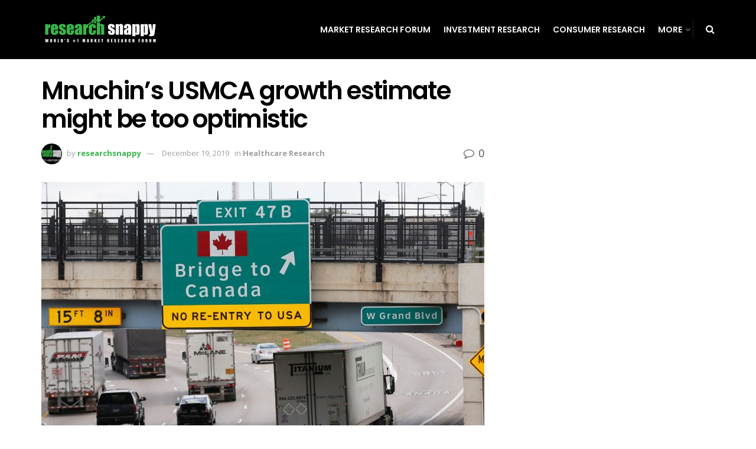

--- FILE ---
content_type: text/html; charset=UTF-8
request_url: https://researchsnappy.com/2019/12/19/mnuchins-usmca-growth-estimate-might-be-too-optimistic/
body_size: 22125
content:
<!doctype html>
<!--[if lt IE 7]> <html class="no-js lt-ie9 lt-ie8 lt-ie7" dir="ltr" lang="en-US"> <![endif]-->
<!--[if IE 7]>    <html class="no-js lt-ie9 lt-ie8" dir="ltr" lang="en-US"> <![endif]-->
<!--[if IE 8]>    <html class="no-js lt-ie9" dir="ltr" lang="en-US"> <![endif]-->
<!--[if IE 9]>    <html class="no-js lt-ie10" dir="ltr" lang="en-US"> <![endif]-->
<!--[if gt IE 8]><!--> <html class="no-js" dir="ltr" lang="en-US"> <!--<![endif]-->
<head>
    <meta http-equiv="Content-Type" content="text/html; charset=UTF-8" />
    <meta name='viewport' content='width=device-width, initial-scale=1, user-scalable=yes' />
    <link rel="profile" href="https://gmpg.org/xfn/11" />
    <link rel="pingback" href="https://researchsnappy.com/xmlrpc.php" />
    
		<!-- All in One SEO 4.8.4.1 - aioseo.com -->
	<meta name="robots" content="max-image-preview:large" />
	<meta name="author" content="researchsnappy"/>
	<link rel="canonical" href="https://researchsnappy.com/2019/12/19/mnuchins-usmca-growth-estimate-might-be-too-optimistic/" />
	<meta name="generator" content="All in One SEO (AIOSEO) 4.8.4.1" />
		<script type="application/ld+json" class="aioseo-schema">
			{"@context":"https:\/\/schema.org","@graph":[{"@type":"Article","@id":"https:\/\/researchsnappy.com\/2019\/12\/19\/mnuchins-usmca-growth-estimate-might-be-too-optimistic\/#article","name":"Mnuchin\u2019s USMCA growth estimate might be too optimistic | Research Snappy","headline":"Mnuchin&#8217;s USMCA growth estimate might be too optimistic","author":{"@id":"https:\/\/researchsnappy.com\/author\/researchsnappy\/#author"},"publisher":{"@id":"https:\/\/researchsnappy.com\/#organization"},"image":{"@type":"ImageObject","url":"https:\/\/researchsnappy.com\/wp-content\/uploads\/2019\/12\/105425354-1535653363172rts1zf3t-scaled.jpg","width":2560,"height":1707},"datePublished":"2019-12-19T20:58:24+00:00","dateModified":"2019-12-19T20:58:24+00:00","inLanguage":"en-US","mainEntityOfPage":{"@id":"https:\/\/researchsnappy.com\/2019\/12\/19\/mnuchins-usmca-growth-estimate-might-be-too-optimistic\/#webpage"},"isPartOf":{"@id":"https:\/\/researchsnappy.com\/2019\/12\/19\/mnuchins-usmca-growth-estimate-might-be-too-optimistic\/#webpage"},"articleSection":"Healthcare Research"},{"@type":"BreadcrumbList","@id":"https:\/\/researchsnappy.com\/2019\/12\/19\/mnuchins-usmca-growth-estimate-might-be-too-optimistic\/#breadcrumblist","itemListElement":[{"@type":"ListItem","@id":"https:\/\/researchsnappy.com#listItem","position":1,"name":"Home","item":"https:\/\/researchsnappy.com","nextItem":{"@type":"ListItem","@id":"https:\/\/researchsnappy.com\/category\/healthcare-research\/#listItem","name":"Healthcare Research"}},{"@type":"ListItem","@id":"https:\/\/researchsnappy.com\/category\/healthcare-research\/#listItem","position":2,"name":"Healthcare Research","item":"https:\/\/researchsnappy.com\/category\/healthcare-research\/","nextItem":{"@type":"ListItem","@id":"https:\/\/researchsnappy.com\/2019\/12\/19\/mnuchins-usmca-growth-estimate-might-be-too-optimistic\/#listItem","name":"Mnuchin&#8217;s USMCA growth estimate might be too optimistic"},"previousItem":{"@type":"ListItem","@id":"https:\/\/researchsnappy.com#listItem","name":"Home"}},{"@type":"ListItem","@id":"https:\/\/researchsnappy.com\/2019\/12\/19\/mnuchins-usmca-growth-estimate-might-be-too-optimistic\/#listItem","position":3,"name":"Mnuchin&#8217;s USMCA growth estimate might be too optimistic","previousItem":{"@type":"ListItem","@id":"https:\/\/researchsnappy.com\/category\/healthcare-research\/#listItem","name":"Healthcare Research"}}]},{"@type":"Organization","@id":"https:\/\/researchsnappy.com\/#organization","name":"Research Snappy","description":"World's #1 Market Research Forum","url":"https:\/\/researchsnappy.com\/"},{"@type":"Person","@id":"https:\/\/researchsnappy.com\/author\/researchsnappy\/#author","url":"https:\/\/researchsnappy.com\/author\/researchsnappy\/","name":"researchsnappy","image":{"@type":"ImageObject","@id":"https:\/\/researchsnappy.com\/2019\/12\/19\/mnuchins-usmca-growth-estimate-might-be-too-optimistic\/#authorImage","url":"https:\/\/secure.gravatar.com\/avatar\/03efd5c95bca7c20e044b6623c09e40bb553a9250ebe92fad3feb4787ecd128b?s=96&d=mm&r=g","width":96,"height":96,"caption":"researchsnappy"}},{"@type":"WebPage","@id":"https:\/\/researchsnappy.com\/2019\/12\/19\/mnuchins-usmca-growth-estimate-might-be-too-optimistic\/#webpage","url":"https:\/\/researchsnappy.com\/2019\/12\/19\/mnuchins-usmca-growth-estimate-might-be-too-optimistic\/","name":"Mnuchin\u2019s USMCA growth estimate might be too optimistic | Research Snappy","inLanguage":"en-US","isPartOf":{"@id":"https:\/\/researchsnappy.com\/#website"},"breadcrumb":{"@id":"https:\/\/researchsnappy.com\/2019\/12\/19\/mnuchins-usmca-growth-estimate-might-be-too-optimistic\/#breadcrumblist"},"author":{"@id":"https:\/\/researchsnappy.com\/author\/researchsnappy\/#author"},"creator":{"@id":"https:\/\/researchsnappy.com\/author\/researchsnappy\/#author"},"image":{"@type":"ImageObject","url":"https:\/\/researchsnappy.com\/wp-content\/uploads\/2019\/12\/105425354-1535653363172rts1zf3t-scaled.jpg","@id":"https:\/\/researchsnappy.com\/2019\/12\/19\/mnuchins-usmca-growth-estimate-might-be-too-optimistic\/#mainImage","width":2560,"height":1707},"primaryImageOfPage":{"@id":"https:\/\/researchsnappy.com\/2019\/12\/19\/mnuchins-usmca-growth-estimate-might-be-too-optimistic\/#mainImage"},"datePublished":"2019-12-19T20:58:24+00:00","dateModified":"2019-12-19T20:58:24+00:00"},{"@type":"WebSite","@id":"https:\/\/researchsnappy.com\/#website","url":"https:\/\/researchsnappy.com\/","name":"Research Snappy","description":"World's #1 Market Research Forum","inLanguage":"en-US","publisher":{"@id":"https:\/\/researchsnappy.com\/#organization"}}]}
		</script>
		<!-- All in One SEO -->

<meta property="og:type" content="article">
<meta property="og:title" content="Mnuchin&amp;#8217;s USMCA growth estimate might be too optimistic">
<meta property="og:site_name" content="Research Snappy">
<meta property="og:description" content="A commercial truck exits the highway for the Bridge to Canada, in Detroit, Michigan, August 30, 2018.Rebecca Cook | ReutersU.S.">
<meta property="og:url" content="https://researchsnappy.com/2019/12/19/mnuchins-usmca-growth-estimate-might-be-too-optimistic/">
<meta property="og:locale" content="en_US">
<meta property="og:image" content="https://researchsnappy.com/wp-content/uploads/2019/12/105425354-1535653363172rts1zf3t-scaled.jpg">
<meta property="og:image:height" content="1707">
<meta property="og:image:width" content="2560">
<meta property="article:published_time" content="2019-12-19T20:58:24+00:00">
<meta property="article:modified_time" content="2019-12-19T20:58:24+00:00">
<meta property="article:section" content="Healthcare Research">
<meta name="twitter:card" content="summary_large_image">
<meta name="twitter:title" content="Mnuchin&#8217;s USMCA growth estimate might be too optimistic">
<meta name="twitter:description" content="A commercial truck exits the highway for the Bridge to Canada, in Detroit, Michigan, August 30, 2018.Rebecca Cook | ReutersU.S.">
<meta name="twitter:url" content="https://researchsnappy.com/2019/12/19/mnuchins-usmca-growth-estimate-might-be-too-optimistic/">
<meta name="twitter:site" content="">
<meta name="twitter:image:src" content="https://researchsnappy.com/wp-content/uploads/2019/12/105425354-1535653363172rts1zf3t-scaled.jpg">
<meta name="twitter:image:width" content="2560">
<meta name="twitter:image:height" content="1707">
			<script type="text/javascript">
              var jnews_ajax_url = '/?ajax-request=jnews'
			</script>
			
	<!-- This site is optimized with the Yoast SEO plugin v22.5 - https://yoast.com/wordpress/plugins/seo/ -->
	<title>Mnuchin’s USMCA growth estimate might be too optimistic | Research Snappy</title>
	<link rel="canonical" href="https://researchsnappy.com/2019/12/19/mnuchins-usmca-growth-estimate-might-be-too-optimistic/" />
	<meta property="og:locale" content="en_US" />
	<meta property="og:type" content="article" />
	<meta property="og:title" content="Mnuchin&#039;s USMCA growth estimate might be too optimistic - Research Snappy" />
	<meta property="og:description" content="A commercial truck exits the highway for the Bridge to Canada, in Detroit, Michigan, August 30, 2018. Rebecca Cook | Reuters U.S. Treasury Secretary Steven Mnuchin says the replacement for the North American Free Trade Agreement will boost the U.S. economy by .5%, but some leading economists do not agree. &#8220;I think we are going [&hellip;]" />
	<meta property="og:url" content="https://researchsnappy.com/2019/12/19/mnuchins-usmca-growth-estimate-might-be-too-optimistic/" />
	<meta property="og:site_name" content="Research Snappy" />
	<meta property="article:published_time" content="2019-12-19T20:58:24+00:00" />
	<meta property="og:image" content="https://researchsnappy.com/wp-content/uploads/2019/12/105425354-1535653363172rts1zf3t-scaled.jpg" />
	<meta property="og:image:width" content="2560" />
	<meta property="og:image:height" content="1707" />
	<meta property="og:image:type" content="image/jpeg" />
	<meta name="author" content="researchsnappy" />
	<meta name="twitter:card" content="summary_large_image" />
	<meta name="twitter:label1" content="Written by" />
	<meta name="twitter:data1" content="researchsnappy" />
	<meta name="twitter:label2" content="Est. reading time" />
	<meta name="twitter:data2" content="4 minutes" />
	<script type="application/ld+json" class="yoast-schema-graph">{"@context":"https://schema.org","@graph":[{"@type":"WebPage","@id":"https://researchsnappy.com/2019/12/19/mnuchins-usmca-growth-estimate-might-be-too-optimistic/","url":"https://researchsnappy.com/2019/12/19/mnuchins-usmca-growth-estimate-might-be-too-optimistic/","name":"Mnuchin's USMCA growth estimate might be too optimistic - Research Snappy","isPartOf":{"@id":"https://researchsnappy.com/#website"},"primaryImageOfPage":{"@id":"https://researchsnappy.com/2019/12/19/mnuchins-usmca-growth-estimate-might-be-too-optimistic/#primaryimage"},"image":{"@id":"https://researchsnappy.com/2019/12/19/mnuchins-usmca-growth-estimate-might-be-too-optimistic/#primaryimage"},"thumbnailUrl":"https://researchsnappy.com/wp-content/uploads/2019/12/105425354-1535653363172rts1zf3t-scaled.jpg","datePublished":"2019-12-19T20:58:24+00:00","dateModified":"2019-12-19T20:58:24+00:00","author":{"@id":"https://researchsnappy.com/#/schema/person/4a2bd76c7d9c64af1fabfde486a2d74c"},"breadcrumb":{"@id":"https://researchsnappy.com/2019/12/19/mnuchins-usmca-growth-estimate-might-be-too-optimistic/#breadcrumb"},"inLanguage":"en-US","potentialAction":[{"@type":"ReadAction","target":["https://researchsnappy.com/2019/12/19/mnuchins-usmca-growth-estimate-might-be-too-optimistic/"]}]},{"@type":"ImageObject","inLanguage":"en-US","@id":"https://researchsnappy.com/2019/12/19/mnuchins-usmca-growth-estimate-might-be-too-optimistic/#primaryimage","url":"https://researchsnappy.com/wp-content/uploads/2019/12/105425354-1535653363172rts1zf3t-scaled.jpg","contentUrl":"https://researchsnappy.com/wp-content/uploads/2019/12/105425354-1535653363172rts1zf3t-scaled.jpg","width":2560,"height":1707},{"@type":"BreadcrumbList","@id":"https://researchsnappy.com/2019/12/19/mnuchins-usmca-growth-estimate-might-be-too-optimistic/#breadcrumb","itemListElement":[{"@type":"ListItem","position":1,"name":"Home","item":"https://researchsnappy.com/"},{"@type":"ListItem","position":2,"name":"Mnuchin&#8217;s USMCA growth estimate might be too optimistic"}]},{"@type":"WebSite","@id":"https://researchsnappy.com/#website","url":"https://researchsnappy.com/","name":"Research Snappy","description":"World&#039;s #1 Market Research Forum","potentialAction":[{"@type":"SearchAction","target":{"@type":"EntryPoint","urlTemplate":"https://researchsnappy.com/?s={search_term_string}"},"query-input":"required name=search_term_string"}],"inLanguage":"en-US"},{"@type":"Person","@id":"https://researchsnappy.com/#/schema/person/4a2bd76c7d9c64af1fabfde486a2d74c","name":"researchsnappy","image":{"@type":"ImageObject","inLanguage":"en-US","@id":"https://researchsnappy.com/#/schema/person/image/","url":"https://secure.gravatar.com/avatar/03efd5c95bca7c20e044b6623c09e40bb553a9250ebe92fad3feb4787ecd128b?s=96&d=mm&r=g","contentUrl":"https://secure.gravatar.com/avatar/03efd5c95bca7c20e044b6623c09e40bb553a9250ebe92fad3feb4787ecd128b?s=96&d=mm&r=g","caption":"researchsnappy"},"url":"https://researchsnappy.com/author/researchsnappy/"}]}</script>
	<!-- / Yoast SEO plugin. -->


<link rel='dns-prefetch' href='//fonts.googleapis.com' />
<link rel="alternate" type="application/rss+xml" title="Research Snappy &raquo; Feed" href="https://researchsnappy.com/feed/" />
<link rel="alternate" title="oEmbed (JSON)" type="application/json+oembed" href="https://researchsnappy.com/wp-json/oembed/1.0/embed?url=https%3A%2F%2Fresearchsnappy.com%2F2019%2F12%2F19%2Fmnuchins-usmca-growth-estimate-might-be-too-optimistic%2F" />
<link rel="alternate" title="oEmbed (XML)" type="text/xml+oembed" href="https://researchsnappy.com/wp-json/oembed/1.0/embed?url=https%3A%2F%2Fresearchsnappy.com%2F2019%2F12%2F19%2Fmnuchins-usmca-growth-estimate-might-be-too-optimistic%2F&#038;format=xml" />
<style id='wp-img-auto-sizes-contain-inline-css' type='text/css'>
img:is([sizes=auto i],[sizes^="auto," i]){contain-intrinsic-size:3000px 1500px}
/*# sourceURL=wp-img-auto-sizes-contain-inline-css */
</style>
<style id='wp-emoji-styles-inline-css' type='text/css'>

	img.wp-smiley, img.emoji {
		display: inline !important;
		border: none !important;
		box-shadow: none !important;
		height: 1em !important;
		width: 1em !important;
		margin: 0 0.07em !important;
		vertical-align: -0.1em !important;
		background: none !important;
		padding: 0 !important;
	}
/*# sourceURL=wp-emoji-styles-inline-css */
</style>
<style id='wp-block-library-inline-css' type='text/css'>
:root{--wp-block-synced-color:#7a00df;--wp-block-synced-color--rgb:122,0,223;--wp-bound-block-color:var(--wp-block-synced-color);--wp-editor-canvas-background:#ddd;--wp-admin-theme-color:#007cba;--wp-admin-theme-color--rgb:0,124,186;--wp-admin-theme-color-darker-10:#006ba1;--wp-admin-theme-color-darker-10--rgb:0,107,160.5;--wp-admin-theme-color-darker-20:#005a87;--wp-admin-theme-color-darker-20--rgb:0,90,135;--wp-admin-border-width-focus:2px}@media (min-resolution:192dpi){:root{--wp-admin-border-width-focus:1.5px}}.wp-element-button{cursor:pointer}:root .has-very-light-gray-background-color{background-color:#eee}:root .has-very-dark-gray-background-color{background-color:#313131}:root .has-very-light-gray-color{color:#eee}:root .has-very-dark-gray-color{color:#313131}:root .has-vivid-green-cyan-to-vivid-cyan-blue-gradient-background{background:linear-gradient(135deg,#00d084,#0693e3)}:root .has-purple-crush-gradient-background{background:linear-gradient(135deg,#34e2e4,#4721fb 50%,#ab1dfe)}:root .has-hazy-dawn-gradient-background{background:linear-gradient(135deg,#faaca8,#dad0ec)}:root .has-subdued-olive-gradient-background{background:linear-gradient(135deg,#fafae1,#67a671)}:root .has-atomic-cream-gradient-background{background:linear-gradient(135deg,#fdd79a,#004a59)}:root .has-nightshade-gradient-background{background:linear-gradient(135deg,#330968,#31cdcf)}:root .has-midnight-gradient-background{background:linear-gradient(135deg,#020381,#2874fc)}:root{--wp--preset--font-size--normal:16px;--wp--preset--font-size--huge:42px}.has-regular-font-size{font-size:1em}.has-larger-font-size{font-size:2.625em}.has-normal-font-size{font-size:var(--wp--preset--font-size--normal)}.has-huge-font-size{font-size:var(--wp--preset--font-size--huge)}.has-text-align-center{text-align:center}.has-text-align-left{text-align:left}.has-text-align-right{text-align:right}.has-fit-text{white-space:nowrap!important}#end-resizable-editor-section{display:none}.aligncenter{clear:both}.items-justified-left{justify-content:flex-start}.items-justified-center{justify-content:center}.items-justified-right{justify-content:flex-end}.items-justified-space-between{justify-content:space-between}.screen-reader-text{border:0;clip-path:inset(50%);height:1px;margin:-1px;overflow:hidden;padding:0;position:absolute;width:1px;word-wrap:normal!important}.screen-reader-text:focus{background-color:#ddd;clip-path:none;color:#444;display:block;font-size:1em;height:auto;left:5px;line-height:normal;padding:15px 23px 14px;text-decoration:none;top:5px;width:auto;z-index:100000}html :where(.has-border-color){border-style:solid}html :where([style*=border-top-color]){border-top-style:solid}html :where([style*=border-right-color]){border-right-style:solid}html :where([style*=border-bottom-color]){border-bottom-style:solid}html :where([style*=border-left-color]){border-left-style:solid}html :where([style*=border-width]){border-style:solid}html :where([style*=border-top-width]){border-top-style:solid}html :where([style*=border-right-width]){border-right-style:solid}html :where([style*=border-bottom-width]){border-bottom-style:solid}html :where([style*=border-left-width]){border-left-style:solid}html :where(img[class*=wp-image-]){height:auto;max-width:100%}:where(figure){margin:0 0 1em}html :where(.is-position-sticky){--wp-admin--admin-bar--position-offset:var(--wp-admin--admin-bar--height,0px)}@media screen and (max-width:600px){html :where(.is-position-sticky){--wp-admin--admin-bar--position-offset:0px}}

/*# sourceURL=wp-block-library-inline-css */
</style><style id='global-styles-inline-css' type='text/css'>
:root{--wp--preset--aspect-ratio--square: 1;--wp--preset--aspect-ratio--4-3: 4/3;--wp--preset--aspect-ratio--3-4: 3/4;--wp--preset--aspect-ratio--3-2: 3/2;--wp--preset--aspect-ratio--2-3: 2/3;--wp--preset--aspect-ratio--16-9: 16/9;--wp--preset--aspect-ratio--9-16: 9/16;--wp--preset--color--black: #000000;--wp--preset--color--cyan-bluish-gray: #abb8c3;--wp--preset--color--white: #ffffff;--wp--preset--color--pale-pink: #f78da7;--wp--preset--color--vivid-red: #cf2e2e;--wp--preset--color--luminous-vivid-orange: #ff6900;--wp--preset--color--luminous-vivid-amber: #fcb900;--wp--preset--color--light-green-cyan: #7bdcb5;--wp--preset--color--vivid-green-cyan: #00d084;--wp--preset--color--pale-cyan-blue: #8ed1fc;--wp--preset--color--vivid-cyan-blue: #0693e3;--wp--preset--color--vivid-purple: #9b51e0;--wp--preset--gradient--vivid-cyan-blue-to-vivid-purple: linear-gradient(135deg,rgb(6,147,227) 0%,rgb(155,81,224) 100%);--wp--preset--gradient--light-green-cyan-to-vivid-green-cyan: linear-gradient(135deg,rgb(122,220,180) 0%,rgb(0,208,130) 100%);--wp--preset--gradient--luminous-vivid-amber-to-luminous-vivid-orange: linear-gradient(135deg,rgb(252,185,0) 0%,rgb(255,105,0) 100%);--wp--preset--gradient--luminous-vivid-orange-to-vivid-red: linear-gradient(135deg,rgb(255,105,0) 0%,rgb(207,46,46) 100%);--wp--preset--gradient--very-light-gray-to-cyan-bluish-gray: linear-gradient(135deg,rgb(238,238,238) 0%,rgb(169,184,195) 100%);--wp--preset--gradient--cool-to-warm-spectrum: linear-gradient(135deg,rgb(74,234,220) 0%,rgb(151,120,209) 20%,rgb(207,42,186) 40%,rgb(238,44,130) 60%,rgb(251,105,98) 80%,rgb(254,248,76) 100%);--wp--preset--gradient--blush-light-purple: linear-gradient(135deg,rgb(255,206,236) 0%,rgb(152,150,240) 100%);--wp--preset--gradient--blush-bordeaux: linear-gradient(135deg,rgb(254,205,165) 0%,rgb(254,45,45) 50%,rgb(107,0,62) 100%);--wp--preset--gradient--luminous-dusk: linear-gradient(135deg,rgb(255,203,112) 0%,rgb(199,81,192) 50%,rgb(65,88,208) 100%);--wp--preset--gradient--pale-ocean: linear-gradient(135deg,rgb(255,245,203) 0%,rgb(182,227,212) 50%,rgb(51,167,181) 100%);--wp--preset--gradient--electric-grass: linear-gradient(135deg,rgb(202,248,128) 0%,rgb(113,206,126) 100%);--wp--preset--gradient--midnight: linear-gradient(135deg,rgb(2,3,129) 0%,rgb(40,116,252) 100%);--wp--preset--font-size--small: 13px;--wp--preset--font-size--medium: 20px;--wp--preset--font-size--large: 36px;--wp--preset--font-size--x-large: 42px;--wp--preset--spacing--20: 0.44rem;--wp--preset--spacing--30: 0.67rem;--wp--preset--spacing--40: 1rem;--wp--preset--spacing--50: 1.5rem;--wp--preset--spacing--60: 2.25rem;--wp--preset--spacing--70: 3.38rem;--wp--preset--spacing--80: 5.06rem;--wp--preset--shadow--natural: 6px 6px 9px rgba(0, 0, 0, 0.2);--wp--preset--shadow--deep: 12px 12px 50px rgba(0, 0, 0, 0.4);--wp--preset--shadow--sharp: 6px 6px 0px rgba(0, 0, 0, 0.2);--wp--preset--shadow--outlined: 6px 6px 0px -3px rgb(255, 255, 255), 6px 6px rgb(0, 0, 0);--wp--preset--shadow--crisp: 6px 6px 0px rgb(0, 0, 0);}:where(.is-layout-flex){gap: 0.5em;}:where(.is-layout-grid){gap: 0.5em;}body .is-layout-flex{display: flex;}.is-layout-flex{flex-wrap: wrap;align-items: center;}.is-layout-flex > :is(*, div){margin: 0;}body .is-layout-grid{display: grid;}.is-layout-grid > :is(*, div){margin: 0;}:where(.wp-block-columns.is-layout-flex){gap: 2em;}:where(.wp-block-columns.is-layout-grid){gap: 2em;}:where(.wp-block-post-template.is-layout-flex){gap: 1.25em;}:where(.wp-block-post-template.is-layout-grid){gap: 1.25em;}.has-black-color{color: var(--wp--preset--color--black) !important;}.has-cyan-bluish-gray-color{color: var(--wp--preset--color--cyan-bluish-gray) !important;}.has-white-color{color: var(--wp--preset--color--white) !important;}.has-pale-pink-color{color: var(--wp--preset--color--pale-pink) !important;}.has-vivid-red-color{color: var(--wp--preset--color--vivid-red) !important;}.has-luminous-vivid-orange-color{color: var(--wp--preset--color--luminous-vivid-orange) !important;}.has-luminous-vivid-amber-color{color: var(--wp--preset--color--luminous-vivid-amber) !important;}.has-light-green-cyan-color{color: var(--wp--preset--color--light-green-cyan) !important;}.has-vivid-green-cyan-color{color: var(--wp--preset--color--vivid-green-cyan) !important;}.has-pale-cyan-blue-color{color: var(--wp--preset--color--pale-cyan-blue) !important;}.has-vivid-cyan-blue-color{color: var(--wp--preset--color--vivid-cyan-blue) !important;}.has-vivid-purple-color{color: var(--wp--preset--color--vivid-purple) !important;}.has-black-background-color{background-color: var(--wp--preset--color--black) !important;}.has-cyan-bluish-gray-background-color{background-color: var(--wp--preset--color--cyan-bluish-gray) !important;}.has-white-background-color{background-color: var(--wp--preset--color--white) !important;}.has-pale-pink-background-color{background-color: var(--wp--preset--color--pale-pink) !important;}.has-vivid-red-background-color{background-color: var(--wp--preset--color--vivid-red) !important;}.has-luminous-vivid-orange-background-color{background-color: var(--wp--preset--color--luminous-vivid-orange) !important;}.has-luminous-vivid-amber-background-color{background-color: var(--wp--preset--color--luminous-vivid-amber) !important;}.has-light-green-cyan-background-color{background-color: var(--wp--preset--color--light-green-cyan) !important;}.has-vivid-green-cyan-background-color{background-color: var(--wp--preset--color--vivid-green-cyan) !important;}.has-pale-cyan-blue-background-color{background-color: var(--wp--preset--color--pale-cyan-blue) !important;}.has-vivid-cyan-blue-background-color{background-color: var(--wp--preset--color--vivid-cyan-blue) !important;}.has-vivid-purple-background-color{background-color: var(--wp--preset--color--vivid-purple) !important;}.has-black-border-color{border-color: var(--wp--preset--color--black) !important;}.has-cyan-bluish-gray-border-color{border-color: var(--wp--preset--color--cyan-bluish-gray) !important;}.has-white-border-color{border-color: var(--wp--preset--color--white) !important;}.has-pale-pink-border-color{border-color: var(--wp--preset--color--pale-pink) !important;}.has-vivid-red-border-color{border-color: var(--wp--preset--color--vivid-red) !important;}.has-luminous-vivid-orange-border-color{border-color: var(--wp--preset--color--luminous-vivid-orange) !important;}.has-luminous-vivid-amber-border-color{border-color: var(--wp--preset--color--luminous-vivid-amber) !important;}.has-light-green-cyan-border-color{border-color: var(--wp--preset--color--light-green-cyan) !important;}.has-vivid-green-cyan-border-color{border-color: var(--wp--preset--color--vivid-green-cyan) !important;}.has-pale-cyan-blue-border-color{border-color: var(--wp--preset--color--pale-cyan-blue) !important;}.has-vivid-cyan-blue-border-color{border-color: var(--wp--preset--color--vivid-cyan-blue) !important;}.has-vivid-purple-border-color{border-color: var(--wp--preset--color--vivid-purple) !important;}.has-vivid-cyan-blue-to-vivid-purple-gradient-background{background: var(--wp--preset--gradient--vivid-cyan-blue-to-vivid-purple) !important;}.has-light-green-cyan-to-vivid-green-cyan-gradient-background{background: var(--wp--preset--gradient--light-green-cyan-to-vivid-green-cyan) !important;}.has-luminous-vivid-amber-to-luminous-vivid-orange-gradient-background{background: var(--wp--preset--gradient--luminous-vivid-amber-to-luminous-vivid-orange) !important;}.has-luminous-vivid-orange-to-vivid-red-gradient-background{background: var(--wp--preset--gradient--luminous-vivid-orange-to-vivid-red) !important;}.has-very-light-gray-to-cyan-bluish-gray-gradient-background{background: var(--wp--preset--gradient--very-light-gray-to-cyan-bluish-gray) !important;}.has-cool-to-warm-spectrum-gradient-background{background: var(--wp--preset--gradient--cool-to-warm-spectrum) !important;}.has-blush-light-purple-gradient-background{background: var(--wp--preset--gradient--blush-light-purple) !important;}.has-blush-bordeaux-gradient-background{background: var(--wp--preset--gradient--blush-bordeaux) !important;}.has-luminous-dusk-gradient-background{background: var(--wp--preset--gradient--luminous-dusk) !important;}.has-pale-ocean-gradient-background{background: var(--wp--preset--gradient--pale-ocean) !important;}.has-electric-grass-gradient-background{background: var(--wp--preset--gradient--electric-grass) !important;}.has-midnight-gradient-background{background: var(--wp--preset--gradient--midnight) !important;}.has-small-font-size{font-size: var(--wp--preset--font-size--small) !important;}.has-medium-font-size{font-size: var(--wp--preset--font-size--medium) !important;}.has-large-font-size{font-size: var(--wp--preset--font-size--large) !important;}.has-x-large-font-size{font-size: var(--wp--preset--font-size--x-large) !important;}
/*# sourceURL=global-styles-inline-css */
</style>

<style id='classic-theme-styles-inline-css' type='text/css'>
/*! This file is auto-generated */
.wp-block-button__link{color:#fff;background-color:#32373c;border-radius:9999px;box-shadow:none;text-decoration:none;padding:calc(.667em + 2px) calc(1.333em + 2px);font-size:1.125em}.wp-block-file__button{background:#32373c;color:#fff;text-decoration:none}
/*# sourceURL=/wp-includes/css/classic-themes.min.css */
</style>
<link rel='stylesheet' id='wp_automatic_gallery_style-css' href='https://researchsnappy.com/wp-content/plugins/automated-vip/css/wp-automatic.css?ver=1.0.0' type='text/css' media='all' />
<link rel='stylesheet' id='dashicons-css' href='https://researchsnappy.com/wp-includes/css/dashicons.min.css?ver=6.9' type='text/css' media='all' />
<link rel='stylesheet' id='everest-forms-general-css' href='https://researchsnappy.com/wp-content/plugins/everest-forms/assets/css/everest-forms.css?ver=3.3.0' type='text/css' media='all' />
<link rel='stylesheet' id='jquery-intl-tel-input-css' href='https://researchsnappy.com/wp-content/plugins/everest-forms/assets/css/intlTelInput.css?ver=3.3.0' type='text/css' media='all' />
<link rel='stylesheet' id='js_composer_front-css' href='https://researchsnappy.com/wp-content/plugins/js_composer/assets/css/js_composer.min.css?ver=7.5' type='text/css' media='all' />
<link rel='stylesheet' id='wpforo-widgets-css' href='https://researchsnappy.com/wp-content/plugins/wpforo/themes/2022/widgets.css?ver=2.4.6' type='text/css' media='all' />
<link rel='stylesheet' id='jeg_customizer_font-css' href='//fonts.googleapis.com/css?family=Open+Sans%3Aregular%2C700%2C600%7CPoppins%3A600%2Cregular%2C500%2C600%2C600&#038;display=swap&#038;ver=1.2.5' type='text/css' media='all' />
<link rel='stylesheet' id='mediaelement-css' href='https://researchsnappy.com/wp-includes/js/mediaelement/mediaelementplayer-legacy.min.css?ver=4.2.17' type='text/css' media='all' />
<link rel='stylesheet' id='wp-mediaelement-css' href='https://researchsnappy.com/wp-includes/js/mediaelement/wp-mediaelement.min.css?ver=6.9' type='text/css' media='all' />
<link rel='stylesheet' id='jnews-frontend-css' href='https://researchsnappy.com/wp-content/themes/jnews/assets/dist/frontend.min.css?ver=7.1.8' type='text/css' media='all' />
<link rel='stylesheet' id='jnews-style-css' href='https://researchsnappy.com/wp-content/themes/jnews/style.css?ver=7.1.8' type='text/css' media='all' />
<link rel='stylesheet' id='jnews-darkmode-css' href='https://researchsnappy.com/wp-content/themes/jnews/assets/css/darkmode.css?ver=7.1.8' type='text/css' media='all' />
<link rel='stylesheet' id='jnews-scheme-css' href='https://researchsnappy.com/wp-content/themes/jnews/data/import/music/scheme.css?ver=7.1.8' type='text/css' media='all' />
<link rel='stylesheet' id='wpforo-dynamic-style-css' href='https://researchsnappy.com/wp-content/uploads/wpforo/assets/colors.css?ver=2.4.6.a5584ad99baa1460b6084468f1b02934' type='text/css' media='all' />
<link rel='stylesheet' id='jnews-social-login-style-css' href='https://researchsnappy.com/wp-content/plugins/jnews-social-login/assets/css/plugin.css?ver=5.0.0' type='text/css' media='all' />
<link rel='stylesheet' id='jnews-select-share-css' href='https://researchsnappy.com/wp-content/plugins/jnews-social-share/assets/css/plugin.css' type='text/css' media='all' />
<script type="text/javascript" src="https://researchsnappy.com/wp-includes/js/jquery/jquery.min.js?ver=3.7.1" id="jquery-core-js"></script>
<script type="text/javascript" src="https://researchsnappy.com/wp-includes/js/jquery/jquery-migrate.min.js?ver=3.4.1" id="jquery-migrate-js"></script>
<script type="text/javascript" src="https://researchsnappy.com/wp-content/plugins/automated-vip/js/main-front.js?ver=6.9" id="wp_automatic_gallery-js"></script>
<script></script><link rel="https://api.w.org/" href="https://researchsnappy.com/wp-json/" /><link rel="alternate" title="JSON" type="application/json" href="https://researchsnappy.com/wp-json/wp/v2/posts/3753" /><link rel="EditURI" type="application/rsd+xml" title="RSD" href="https://researchsnappy.com/xmlrpc.php?rsd" />
<meta name="generator" content="WordPress 6.9" />
<meta name="generator" content="Everest Forms 3.3.0" />
<link rel='shortlink' href='https://researchsnappy.com/?p=3753' />
<!-- auto ad code generated by Easy Google AdSense plugin v1.0.13 --><script async src="https://pagead2.googlesyndication.com/pagead/js/adsbygoogle.js?client=ca-pub-2427705003909016" crossorigin="anonymous"></script><!-- Easy Google AdSense plugin --><meta name="generator" content="Powered by WPBakery Page Builder - drag and drop page builder for WordPress."/>
<script type='application/ld+json'>{"@context":"http:\/\/schema.org","@type":"Organization","@id":"https:\/\/researchsnappy.com\/#organization","url":"https:\/\/researchsnappy.com\/","name":"","logo":{"@type":"ImageObject","url":""},"sameAs":["http:\/\/facebook.com","http:\/\/twitter.com"]}</script>
<script type='application/ld+json'>{"@context":"http:\/\/schema.org","@type":"WebSite","@id":"https:\/\/researchsnappy.com\/#website","url":"https:\/\/researchsnappy.com\/","name":"","potentialAction":{"@type":"SearchAction","target":"https:\/\/researchsnappy.com\/?s={search_term_string}","query-input":"required name=search_term_string"}}</script>
<link rel="icon" href="https://researchsnappy.com/wp-content/uploads/2019/11/logo-400-75x75.png" sizes="32x32" />
<link rel="icon" href="https://researchsnappy.com/wp-content/uploads/2019/11/logo-400.png" sizes="192x192" />
<link rel="apple-touch-icon" href="https://researchsnappy.com/wp-content/uploads/2019/11/logo-400.png" />
<meta name="msapplication-TileImage" content="https://researchsnappy.com/wp-content/uploads/2019/11/logo-400.png" />
<style id="jeg_dynamic_css" type="text/css" data-type="jeg_custom-css">body,.newsfeed_carousel.owl-carousel .owl-nav div,.jeg_filter_button,.owl-carousel .owl-nav div,.jeg_readmore,.jeg_hero_style_7 .jeg_post_meta a,.widget_calendar thead th,.widget_calendar tfoot a,.jeg_socialcounter a,.entry-header .jeg_meta_like a,.entry-header .jeg_meta_comment a,.entry-content tbody tr:hover,.entry-content th,.jeg_splitpost_nav li:hover a,#breadcrumbs a,.jeg_author_socials a:hover,.jeg_footer_content a,.jeg_footer_bottom a,.jeg_cartcontent,.woocommerce .woocommerce-breadcrumb a { color : #555555; } a,.jeg_menu_style_5 > li > a:hover,.jeg_menu_style_5 > li.sfHover > a,.jeg_menu_style_5 > li.current-menu-item > a,.jeg_menu_style_5 > li.current-menu-ancestor > a,.jeg_navbar .jeg_menu:not(.jeg_main_menu) > li > a:hover,.jeg_midbar .jeg_menu:not(.jeg_main_menu) > li > a:hover,.jeg_side_tabs li.active,.jeg_block_heading_5 strong,.jeg_block_heading_6 strong,.jeg_block_heading_7 strong,.jeg_block_heading_8 strong,.jeg_subcat_list li a:hover,.jeg_subcat_list li button:hover,.jeg_pl_lg_7 .jeg_thumb .jeg_post_category a,.jeg_pl_xs_2:before,.jeg_pl_xs_4 .jeg_postblock_content:before,.jeg_postblock .jeg_post_title a:hover,.jeg_hero_style_6 .jeg_post_title a:hover,.jeg_sidefeed .jeg_pl_xs_3 .jeg_post_title a:hover,.widget_jnews_popular .jeg_post_title a:hover,.jeg_meta_author a,.widget_archive li a:hover,.widget_pages li a:hover,.widget_meta li a:hover,.widget_recent_entries li a:hover,.widget_rss li a:hover,.widget_rss cite,.widget_categories li a:hover,.widget_categories li.current-cat > a,#breadcrumbs a:hover,.jeg_share_count .counts,.commentlist .bypostauthor > .comment-body > .comment-author > .fn,span.required,.jeg_review_title,.bestprice .price,.authorlink a:hover,.jeg_vertical_playlist .jeg_video_playlist_play_icon,.jeg_vertical_playlist .jeg_video_playlist_item.active .jeg_video_playlist_thumbnail:before,.jeg_horizontal_playlist .jeg_video_playlist_play,.woocommerce li.product .pricegroup .button,.widget_display_forums li a:hover,.widget_display_topics li:before,.widget_display_replies li:before,.widget_display_views li:before,.bbp-breadcrumb a:hover,.jeg_mobile_menu li.sfHover > a,.jeg_mobile_menu li a:hover,.split-template-6 .pagenum { color : #37b74a; } .jeg_menu_style_1 > li > a:before,.jeg_menu_style_2 > li > a:before,.jeg_menu_style_3 > li > a:before,.jeg_side_toggle,.jeg_slide_caption .jeg_post_category a,.jeg_slider_type_1 .owl-nav .owl-next,.jeg_block_heading_1 .jeg_block_title span,.jeg_block_heading_2 .jeg_block_title span,.jeg_block_heading_3,.jeg_block_heading_4 .jeg_block_title span,.jeg_block_heading_6:after,.jeg_pl_lg_box .jeg_post_category a,.jeg_pl_md_box .jeg_post_category a,.jeg_readmore:hover,.jeg_thumb .jeg_post_category a,.jeg_block_loadmore a:hover, .jeg_postblock.alt .jeg_block_loadmore a:hover,.jeg_block_loadmore a.active,.jeg_postblock_carousel_2 .jeg_post_category a,.jeg_heroblock .jeg_post_category a,.jeg_pagenav_1 .page_number.active,.jeg_pagenav_1 .page_number.active:hover,input[type="submit"],.btn,.button,.widget_tag_cloud a:hover,.popularpost_item:hover .jeg_post_title a:before,.jeg_splitpost_4 .page_nav,.jeg_splitpost_5 .page_nav,.jeg_post_via a:hover,.jeg_post_source a:hover,.jeg_post_tags a:hover,.comment-reply-title small a:before,.comment-reply-title small a:after,.jeg_storelist .productlink,.authorlink li.active a:before,.jeg_footer.dark .socials_widget:not(.nobg) a:hover .fa,.jeg_breakingnews_title,.jeg_overlay_slider_bottom.owl-carousel .owl-nav div,.jeg_overlay_slider_bottom.owl-carousel .owl-nav div:hover,.jeg_vertical_playlist .jeg_video_playlist_current,.woocommerce span.onsale,.woocommerce #respond input#submit:hover,.woocommerce a.button:hover,.woocommerce button.button:hover,.woocommerce input.button:hover,.woocommerce #respond input#submit.alt,.woocommerce a.button.alt,.woocommerce button.button.alt,.woocommerce input.button.alt,.jeg_popup_post .caption,.jeg_footer.dark input[type="submit"],.jeg_footer.dark .btn,.jeg_footer.dark .button,.footer_widget.widget_tag_cloud a:hover, .jeg_inner_content .content-inner .jeg_post_category a:hover, #buddypress .standard-form button, #buddypress a.button, #buddypress input[type="submit"], #buddypress input[type="button"], #buddypress input[type="reset"], #buddypress ul.button-nav li a, #buddypress .generic-button a, #buddypress .generic-button button, #buddypress .comment-reply-link, #buddypress a.bp-title-button, #buddypress.buddypress-wrap .members-list li .user-update .activity-read-more a, div#buddypress .standard-form button:hover,div#buddypress a.button:hover,div#buddypress input[type="submit"]:hover,div#buddypress input[type="button"]:hover,div#buddypress input[type="reset"]:hover,div#buddypress ul.button-nav li a:hover,div#buddypress .generic-button a:hover,div#buddypress .generic-button button:hover,div#buddypress .comment-reply-link:hover,div#buddypress a.bp-title-button:hover,div#buddypress.buddypress-wrap .members-list li .user-update .activity-read-more a:hover, #buddypress #item-nav .item-list-tabs ul li a:before, .jeg_inner_content .jeg_meta_container .follow-wrapper a { background-color : #37b74a; } .jeg_block_heading_7 .jeg_block_title span, .jeg_readmore:hover, .jeg_block_loadmore a:hover, .jeg_block_loadmore a.active, .jeg_pagenav_1 .page_number.active, .jeg_pagenav_1 .page_number.active:hover, .jeg_pagenav_3 .page_number:hover, .jeg_prevnext_post a:hover h3, .jeg_overlay_slider .jeg_post_category, .jeg_sidefeed .jeg_post.active, .jeg_vertical_playlist.jeg_vertical_playlist .jeg_video_playlist_item.active .jeg_video_playlist_thumbnail img, .jeg_horizontal_playlist .jeg_video_playlist_item.active { border-color : #37b74a; } .jeg_tabpost_nav li.active, .woocommerce div.product .woocommerce-tabs ul.tabs li.active { border-bottom-color : #37b74a; } .jeg_post_meta .fa, .entry-header .jeg_post_meta .fa, .jeg_review_stars, .jeg_price_review_list { color : #555555; } .jeg_share_button.share-float.share-monocrhome a { background-color : #555555; } h1,h2,h3,h4,h5,h6,.jeg_post_title a,.entry-header .jeg_post_title,.jeg_hero_style_7 .jeg_post_title a,.jeg_block_title,.jeg_splitpost_bar .current_title,.jeg_video_playlist_title,.gallery-caption,.jeg_push_notification_button>a.button { color : #000000; } .split-template-9 .pagenum, .split-template-10 .pagenum, .split-template-11 .pagenum, .split-template-12 .pagenum, .split-template-13 .pagenum, .split-template-15 .pagenum, .split-template-18 .pagenum, .split-template-20 .pagenum, .split-template-19 .current_title span, .split-template-20 .current_title span { background-color : #000000; } .jeg_topbar, .jeg_topbar.dark, .jeg_topbar.custom { background : #000000; } .jeg_header .jeg_bottombar.jeg_navbar,.jeg_bottombar .jeg_nav_icon { height : 100px; } .jeg_header .jeg_bottombar.jeg_navbar, .jeg_header .jeg_bottombar .jeg_main_menu:not(.jeg_menu_style_1) > li > a, .jeg_header .jeg_bottombar .jeg_menu_style_1 > li, .jeg_header .jeg_bottombar .jeg_menu:not(.jeg_main_menu) > li > a { line-height : 100px; } .jeg_header .jeg_bottombar.jeg_navbar_wrapper:not(.jeg_navbar_boxed), .jeg_header .jeg_bottombar.jeg_navbar_boxed .jeg_nav_row { background : #000000; } .jeg_header .jeg_bottombar, .jeg_header .jeg_bottombar.jeg_navbar_dark, .jeg_bottombar.jeg_navbar_boxed .jeg_nav_row, .jeg_bottombar.jeg_navbar_dark.jeg_navbar_boxed .jeg_nav_row { border-bottom-width : 0px; } .jeg_stickybar, .jeg_stickybar.dark { border-bottom-width : 0px; } .jeg_mobile_midbar, .jeg_mobile_midbar.dark { background : #000000; } .jeg_header .socials_widget > a > i.fa:before { color : #bbbbbb; } .jeg_aside_item.socials_widget > a > i.fa:before { color : #aaaaaa; } .jeg_header .jeg_search_wrapper.search_icon .jeg_search_toggle { color : #ffffff; } .jeg_footer_content,.jeg_footer.dark .jeg_footer_content { background-color : #000000; color : #eaeaea; } .jeg_footer .jeg_footer_heading h3,.jeg_footer.dark .jeg_footer_heading h3,.jeg_footer .widget h2,.jeg_footer .footer_dark .widget h2 { color : #bbbbbb; } .jeg_footer .jeg_footer_content a, .jeg_footer.dark .jeg_footer_content a { color : #ffffff; } .jeg_footer_secondary,.jeg_footer.dark .jeg_footer_secondary,.jeg_footer_bottom,.jeg_footer.dark .jeg_footer_bottom,.jeg_footer_sidecontent .jeg_footer_primary { color : #bbbbbb; } body,input,textarea,select,.chosen-container-single .chosen-single,.btn,.button { font-family: "Open Sans",Helvetica,Arial,sans-serif; } .jeg_header, .jeg_mobile_wrapper { font-family: Poppins,Helvetica,Arial,sans-serif; } .jeg_post_title, .entry-header .jeg_post_title, .jeg_single_tpl_2 .entry-header .jeg_post_title, .jeg_single_tpl_3 .entry-header .jeg_post_title, .jeg_single_tpl_6 .entry-header .jeg_post_title { font-family: Poppins,Helvetica,Arial,sans-serif;font-weight : 600; font-style : normal;  } h3.jeg_block_title, .jeg_footer .jeg_footer_heading h3, .jeg_footer .widget h2, .jeg_tabpost_nav li { font-family: Poppins,Helvetica,Arial,sans-serif; } </style><style type="text/css">
					.no_thumbnail .jeg_thumb,
					.thumbnail-container.no_thumbnail {
					    display: none !important;
					}
					.jeg_search_result .jeg_pl_xs_3.no_thumbnail .jeg_postblock_content,
					.jeg_sidefeed .jeg_pl_xs_3.no_thumbnail .jeg_postblock_content,
					.jeg_pl_sm.no_thumbnail .jeg_postblock_content {
					    margin-left: 0;
					}
					.jeg_postblock_11 .no_thumbnail .jeg_postblock_content,
					.jeg_postblock_12 .no_thumbnail .jeg_postblock_content,
					.jeg_postblock_12.jeg_col_3o3 .no_thumbnail .jeg_postblock_content  {
					    margin-top: 0;
					}
					.jeg_postblock_15 .jeg_pl_md_box.no_thumbnail .jeg_postblock_content,
					.jeg_postblock_19 .jeg_pl_md_box.no_thumbnail .jeg_postblock_content,
					.jeg_postblock_24 .jeg_pl_md_box.no_thumbnail .jeg_postblock_content,
					.jeg_sidefeed .jeg_pl_md_box .jeg_postblock_content {
					    position: relative;
					}
					.jeg_postblock_carousel_2 .no_thumbnail .jeg_post_title a,
					.jeg_postblock_carousel_2 .no_thumbnail .jeg_post_title a:hover,
					.jeg_postblock_carousel_2 .no_thumbnail .jeg_post_meta .fa {
					    color: #212121 !important;
					} 
				</style><noscript><style> .wpb_animate_when_almost_visible { opacity: 1; }</style></noscript></head>
<body class="wp-singular post-template-default single single-post postid-3753 single-format-standard wp-embed-responsive wp-theme-jnews everest-forms-no-js jeg_toggle_dark jeg_single_tpl_1 jnews jsc_normal wpf-default wpft- wpf-guest wpfu-group-4 wpf-theme-2022 wpf-is_standalone-0 wpf-boardid-0 is_wpforo_page-0 is_wpforo_url-0 is_wpforo_shortcode_page-0 wpb-js-composer js-comp-ver-7.5 vc_responsive">

    
    
    <div class="jeg_ad jeg_ad_top jnews_header_top_ads">
        <div class='ads-wrapper  '></div>    </div>

    <!-- The Main Wrapper
    ============================================= -->
    <div class="jeg_viewport">

        
        <div class="jeg_header_wrapper">
            <div class="jeg_header_instagram_wrapper">
    </div>

<!-- HEADER -->
<div class="jeg_header normal">
    <div class="jeg_bottombar jeg_navbar jeg_container jeg_navbar_wrapper  jeg_navbar_dark">
    <div class="container">
        <div class="jeg_nav_row">
            
                <div class="jeg_nav_col jeg_nav_left jeg_nav_normal">
                    <div class="item_wrap jeg_nav_alignleft">
                        <div class="jeg_nav_item jeg_logo jeg_desktop_logo">
			<div class="site-title">
	    	<a href="https://researchsnappy.com/" style="padding: 2px 0px 0px 0px;">
	    	    <img class='jeg_logo_img' src="https://researchsnappy.com/wp-content/uploads/2019/11/logo-900.png" srcset="https://researchsnappy.com/wp-content/uploads/2019/11/logo-900.png 1x, https://researchsnappy.com/wp-content/uploads/2019/11/logo-900.png 2x" alt="Research Snappy"data-light-src="https://researchsnappy.com/wp-content/uploads/2019/11/logo-900.png" data-light-srcset="https://researchsnappy.com/wp-content/uploads/2019/11/logo-900.png 1x, https://researchsnappy.com/wp-content/uploads/2019/11/logo-900.png 2x" data-dark-src="https://researchsnappy.com/wp-content/themes/jnews/assets/img/logo_darkmode.png" data-dark-srcset="https://researchsnappy.com/wp-content/themes/jnews/assets/img/logo_darkmode.png 1x, https://researchsnappy.com/wp-content/themes/jnews/assets/img/logo_darkmode@2x.png 2x">	    	</a>
	    </div>
	</div>                    </div>
                </div>

                
                <div class="jeg_nav_col jeg_nav_center jeg_nav_normal">
                    <div class="item_wrap jeg_nav_aligncenter">
                                            </div>
                </div>

                
                <div class="jeg_nav_col jeg_nav_right jeg_nav_grow">
                    <div class="item_wrap jeg_nav_alignright">
                        <div class="jeg_main_menu_wrapper">
<div class="jeg_nav_item jeg_mainmenu_wrap"><ul class="jeg_menu jeg_main_menu jeg_menu_style_5" data-animation="animate"><li id="menu-item-84" class="menu-item menu-item-type-custom menu-item-object-custom menu-item-84 bgnav" data-item-row="default" ><a href="https://researchsnappy.com/community/">Market Research Forum</a></li>
<li id="menu-item-82" class="menu-item menu-item-type-taxonomy menu-item-object-category menu-item-82 bgnav" data-item-row="default" ><a href="https://researchsnappy.com/category/investment-research/">Investment Research</a></li>
<li id="menu-item-79" class="menu-item menu-item-type-taxonomy menu-item-object-category menu-item-79 bgnav" data-item-row="default" ><a href="https://researchsnappy.com/category/consumer-research/">Consumer Research</a></li>
<li id="menu-item-87" class="menu-item menu-item-type-custom menu-item-object-custom menu-item-has-children menu-item-87 bgnav" data-item-row="default" ><a href="#">More</a>
<ul class="sub-menu">
	<li id="menu-item-78" class="menu-item menu-item-type-taxonomy menu-item-object-category menu-item-78 bgnav" data-item-row="default" ><a href="https://researchsnappy.com/category/advertising-research/">Advertising Research</a></li>
	<li id="menu-item-81" class="menu-item menu-item-type-taxonomy menu-item-object-category current-post-ancestor current-menu-parent current-post-parent menu-item-81 bgnav" data-item-row="default" ><a href="https://researchsnappy.com/category/healthcare-research/">Healthcare Research</a></li>
	<li id="menu-item-80" class="menu-item menu-item-type-taxonomy menu-item-object-category menu-item-80 bgnav" data-item-row="default" ><a href="https://researchsnappy.com/category/data-analysis/">Data Analysis</a></li>
	<li id="menu-item-85" class="menu-item menu-item-type-custom menu-item-object-custom menu-item-85 bgnav" data-item-row="default" ><a href="https://researchsnappy.com/category/top-company-news/">Top Companies</a></li>
	<li id="menu-item-86" class="menu-item menu-item-type-custom menu-item-object-custom menu-item-86 bgnav" data-item-row="default" ><a href="https://researchsnappy.com/category/news/">Latest News</a></li>
</ul>
</li>
</ul></div></div>
<div class="jeg_separator separator5"></div><!-- Search Icon -->
<div class="jeg_nav_item jeg_search_wrapper search_icon jeg_search_modal_expand">
    <a href="#" class="jeg_search_toggle"><i class="fa fa-search"></i></a>
    <form action="https://researchsnappy.com/" method="get" class="jeg_search_form" target="_top">
    <input name="s" class="jeg_search_input" placeholder="Search..." type="text" value="" autocomplete="off">
    <button type="submit" class="jeg_search_button btn"><i class="fa fa-search"></i></button>
</form>
<!-- jeg_search_hide with_result no_result -->
<div class="jeg_search_result jeg_search_hide with_result">
    <div class="search-result-wrapper">
    </div>
    <div class="search-link search-noresult">
        No Result    </div>
    <div class="search-link search-all-button">
        <i class="fa fa-search"></i> View All Result    </div>
</div></div>                    </div>
                </div>

                        </div>
    </div>
</div></div><!-- /.jeg_header -->        </div>

        <div class="jeg_header_sticky">
                    </div>

        <div class="jeg_navbar_mobile_wrapper">
            <div class="jeg_navbar_mobile" data-mode="scroll">
    <div class="jeg_mobile_bottombar jeg_mobile_midbar jeg_container dark">
    <div class="container">
        <div class="jeg_nav_row">
            
                <div class="jeg_nav_col jeg_nav_left jeg_nav_grow">
                    <div class="item_wrap jeg_nav_alignleft">
                        <div class="jeg_nav_item jeg_mobile_logo">
			<div class="site-title">
	    	<a href="https://researchsnappy.com/">
		        <img class='jeg_logo_img' src="https://researchsnappy.com/wp-content/uploads/2019/11/logo-400.png" srcset="https://researchsnappy.com/wp-content/uploads/2019/11/logo-400.png 1x, https://researchsnappy.com/wp-content/uploads/2019/11/logo-400.png 2x" alt="Research Snappy"data-light-src="https://researchsnappy.com/wp-content/uploads/2019/11/logo-400.png" data-light-srcset="https://researchsnappy.com/wp-content/uploads/2019/11/logo-400.png 1x, https://researchsnappy.com/wp-content/uploads/2019/11/logo-400.png 2x" data-dark-src="" data-dark-srcset=" 1x,  2x">		    </a>
	    </div>
	</div>                    </div>
                </div>

                
                <div class="jeg_nav_col jeg_nav_center jeg_nav_normal">
                    <div class="item_wrap jeg_nav_aligncenter">
                                            </div>
                </div>

                
                <div class="jeg_nav_col jeg_nav_right jeg_nav_normal">
                    <div class="item_wrap jeg_nav_alignright">
                        <div class="jeg_nav_item">
    <a href="#" class="toggle_btn jeg_mobile_toggle"><i class="fa fa-bars"></i></a>
</div><div class="jeg_nav_item jeg_search_wrapper jeg_search_popup_expand">
    <a href="#" class="jeg_search_toggle"><i class="fa fa-search"></i></a>
	<form action="https://researchsnappy.com/" method="get" class="jeg_search_form" target="_top">
    <input name="s" class="jeg_search_input" placeholder="Search..." type="text" value="" autocomplete="off">
    <button type="submit" class="jeg_search_button btn"><i class="fa fa-search"></i></button>
</form>
<!-- jeg_search_hide with_result no_result -->
<div class="jeg_search_result jeg_search_hide with_result">
    <div class="search-result-wrapper">
    </div>
    <div class="search-link search-noresult">
        No Result    </div>
    <div class="search-link search-all-button">
        <i class="fa fa-search"></i> View All Result    </div>
</div></div>                    </div>
                </div>

                        </div>
    </div>
</div></div>
<div class="sticky_blankspace" style="height: 60px;"></div>        </div>    <div class="post-wrapper">

        <div class="post-wrap" >

            
            <div class="jeg_main ">
                <div class="jeg_container">
                    <div class="jeg_content jeg_singlepage">

    <div class="container">

        <div class="jeg_ad jeg_article jnews_article_top_ads">
            <div class='ads-wrapper  '></div>        </div>

        <div class="row">
            <div class="jeg_main_content col-md-8">
                <div class="jeg_inner_content">
                    
                        
                        <div class="entry-header">
    	                    
                            <h1 class="jeg_post_title">Mnuchin&#8217;s USMCA growth estimate might be too optimistic</h1>

                            
                            <div class="jeg_meta_container"><div class="jeg_post_meta jeg_post_meta_1">

	<div class="meta_left">
									<div class="jeg_meta_author">
					<img alt='researchsnappy' src='https://secure.gravatar.com/avatar/03efd5c95bca7c20e044b6623c09e40bb553a9250ebe92fad3feb4787ecd128b?s=80&#038;d=mm&#038;r=g' srcset='https://secure.gravatar.com/avatar/03efd5c95bca7c20e044b6623c09e40bb553a9250ebe92fad3feb4787ecd128b?s=160&#038;d=mm&#038;r=g 2x' class='avatar avatar-80 photo' height='80' width='80' decoding='async'/>					<span class="meta_text">by</span>
					<a href="https://researchsnappy.com/author/researchsnappy/">researchsnappy</a>				</div>
					
					<div class="jeg_meta_date">
				<a href="https://researchsnappy.com/2019/12/19/mnuchins-usmca-growth-estimate-might-be-too-optimistic/">December 19, 2019</a>
			</div>
		
					<div class="jeg_meta_category">
				<span><span class="meta_text">in</span>
					<a href="https://researchsnappy.com/category/healthcare-research/" rel="category tag">Healthcare Research</a>				</span>
			</div>
		
			</div>

	<div class="meta_right">
							<div class="jeg_meta_comment"><a href="https://researchsnappy.com/2019/12/19/mnuchins-usmca-growth-estimate-might-be-too-optimistic/#comments"><i
						class="fa fa-comment-o"></i> 0</a></div>
			</div>
</div>
</div>
                        </div>

                        <div class="jeg_featured featured_image"><a href="https://researchsnappy.com/wp-content/uploads/2019/12/105425354-1535653363172rts1zf3t-scaled.jpg"><div class="thumbnail-container animate-lazy" style="padding-bottom:66.667%"><img width="750" height="500" src="https://researchsnappy.com/wp-content/themes/jnews/assets/img/jeg-empty.png" class="attachment-jnews-featured-750 size-jnews-featured-750 lazyload wp-post-image" alt="Mnuchin&#8217;s USMCA growth estimate might be too optimistic" decoding="async" fetchpriority="high" sizes="(max-width: 750px) 100vw, 750px" data-src="https://researchsnappy.com/wp-content/uploads/2019/12/105425354-1535653363172rts1zf3t-750x500.jpg" data-srcset="https://researchsnappy.com/wp-content/uploads/2019/12/105425354-1535653363172rts1zf3t-750x500.jpg 750w, https://researchsnappy.com/wp-content/uploads/2019/12/105425354-1535653363172rts1zf3t-300x200.jpg 300w, https://researchsnappy.com/wp-content/uploads/2019/12/105425354-1535653363172rts1zf3t-500x333.jpg 500w, https://researchsnappy.com/wp-content/uploads/2019/12/105425354-1535653363172rts1zf3t-150x100.jpg 150w, https://researchsnappy.com/wp-content/uploads/2019/12/105425354-1535653363172rts1zf3t-768x512.jpg 768w, https://researchsnappy.com/wp-content/uploads/2019/12/105425354-1535653363172rts1zf3t-1536x1024.jpg 1536w, https://researchsnappy.com/wp-content/uploads/2019/12/105425354-1535653363172rts1zf3t-2048x1366.jpg 2048w, https://researchsnappy.com/wp-content/uploads/2019/12/105425354-1535653363172rts1zf3t-1140x760.jpg 1140w" data-sizes="auto" data-expand="700" /></div></a></div>
                        <div class="jeg_share_top_container"><div class="jeg_share_button clearfix">
                <div class="jeg_share_stats">
                    <div class="jeg_share_count">
                        <div class="counts">399</div>
                        <span class="sharetext">SHARES</span>
                    </div>
                    <div class="jeg_views_count">
                    <div class="counts">2.3k</div>
                    <span class="sharetext">VIEWS</span>
                </div>
                </div>
                <div class="jeg_sharelist">
                    <a href="https://www.facebook.com/sharer.php?u=https%3A%2F%2Fresearchsnappy.com%2F2019%2F12%2F19%2Fmnuchins-usmca-growth-estimate-might-be-too-optimistic%2F" rel='nofollow' class="jeg_btn-facebook expanded"><i class="fa fa-facebook-official"></i><span>Share on Facebook</span></a><a href="https://twitter.com/intent/tweet?text=Mnuchin%E2%80%99s+USMCA+growth+estimate+might+be+too+optimistic+via+%40jegtheme&url=https%3A%2F%2Fresearchsnappy.com%2F2019%2F12%2F19%2Fmnuchins-usmca-growth-estimate-might-be-too-optimistic%2F" rel='nofollow'  class="jeg_btn-twitter expanded"><i class="fa fa-twitter"></i><span>Share on Twitter</span></a><a href="https://plus.google.com/share?url=https%3A%2F%2Fresearchsnappy.com%2F2019%2F12%2F19%2Fmnuchins-usmca-growth-estimate-might-be-too-optimistic%2F" rel='nofollow'  class="jeg_btn-google-plus removed "><i class="fa fa-google-plus"></i></a>
                    <div class="share-secondary">
                    <a href="https://www.linkedin.com/shareArticle?url=https%3A%2F%2Fresearchsnappy.com%2F2019%2F12%2F19%2Fmnuchins-usmca-growth-estimate-might-be-too-optimistic%2F&title=Mnuchin%E2%80%99s+USMCA+growth+estimate+might+be+too+optimistic" rel='nofollow'  class="jeg_btn-linkedin "><i class="fa fa-linkedin"></i></a><a href="https://www.pinterest.com/pin/create/bookmarklet/?pinFave=1&url=https%3A%2F%2Fresearchsnappy.com%2F2019%2F12%2F19%2Fmnuchins-usmca-growth-estimate-might-be-too-optimistic%2F&media=https://researchsnappy.com/wp-content/uploads/2019/12/105425354-1535653363172rts1zf3t-scaled.jpg&description=Mnuchin%E2%80%99s+USMCA+growth+estimate+might+be+too+optimistic" rel='nofollow'  class="jeg_btn-pinterest "><i class="fa fa-pinterest"></i></a>
                </div>
                <a href="#" class="jeg_btn-toggle"><i class="fa fa-share"></i></a>
                </div>
            </div></div>
                        <div class="jeg_ad jeg_article jnews_content_top_ads "><div class='ads-wrapper  '></div></div>
                        <div class="entry-content no-share">
                            <div class="jeg_share_button share-float jeg_sticky_share clearfix share-monocrhome">
                                <div class="jeg_share_float_container"></div>                            </div>

                            <div class="content-inner ">
                                <p></p>
<div id="RegularArticle-ArticleBody-5" data-module="ArticleBody"><span class="HighlightShare-hidden" style="top:0;left:0"/></p>
<div class="InlineImage-imageEmbed hasBkg" id="ArticleBody-InlineImage-105425354">
<div class="InlineImage-wrapper">
<div>
<p>A commercial truck exits the highway for the Bridge to Canada, in Detroit, Michigan, August 30, 2018.</p>
<p>Rebecca Cook | Reuters</p>
</div>
</div>
</div>
<div class="group">
<p>U.S. Treasury Secretary Steven Mnuchin says the replacement for the North American Free Trade Agreement will boost the U.S. economy by .5%, but some leading economists do not agree.</p>
<p>&#8220;I think we are going to get an excess 50 basis points of additional growth in GDP as a result of this agreement. People who say this is just the NAFTA 2.0 just don&#8217;t understand the technicalities of this agreement,&#8221; <a href="https://www.cnbc.com/2019/12/19/mnuchin-says-usmca-deal-will-add-0point5percent-to-gdp-growth.html" alt="" class="" rel="noopener noreferrer" target="" title="" role="" tabindex="" data-type="" aria-label="">Mnuchin said</a> on CNBC&#8217;s &#8220;<a href="https://www.cnbc.com/squawk-on-the-street/" alt="" class="" rel="noopener noreferrer" target="" title="" role="" tabindex="" data-type="" aria-label="">Squawk on the Street</a>&#8221; on Thursday.</p>
<p>&#8220;This is our largest trading block — incredibly important to U.S. workers and U.S. farmers. This addresses everything from enabling small businesses to be able to compete more fairly, to expanding agricultural opportunities in opening markets, to protecting digital trade,&#8221; he added.</p>
<p>Mnuchin did not drill into the mechanics of his calculation. His office did not immediately respond to a request for further comment.</p>
<p>But his projection outpaces those put forward by two independent economic authorities. Based on the original revised treaty that the U.S. signed with Mexico and Canada last year, the U.S. International Trade Commission <a href="https://www.usitc.gov/press_room/news_release/2019/er0418ll1087.htm" alt="" class="" rel="noopener noreferrer" target="_blank" title="" role="" tabindex="" data-type="" aria-label="">forecast the impact would raise the gross domestic product, or GDP, by .35% after six years</a>, while the International Monetary Fund <a href="https://www.imf.org/en/Publications/WP/Issues/2019/03/26/NAFTA-to-USMCA-What-is-Gained-46680" alt="" class="" rel="noopener noreferrer" target="_blank" title="" role="" tabindex="" data-type="" aria-label="">has said the impact would be negligible</a>.</p>
</div>
<div class="group">
<p>A report published this week by The Peterson Institute for International Economics, based on the ITC&#8217;s original projections for the United States-Mexico-Canada Agreement, or USMCA, <a href="https://www.piie.com/blogs/trade-and-investment-policy-watch/usmca-new-modestly-improved-still-costly#_ftn1" alt="" class="" rel="noopener noreferrer" target="_blank" title="" role="" tabindex="" data-type="" aria-label="">said that U.S. GDP will decline by .12%</a>. The nonpartisan, nonprofit institution said the ITC&#8217;s projections were based on &#8220;the dubious assumption&#8221; that the USMCA will spur more U.S. investment by reducing uncertainty in policies on data, e-commerce and intellectual property rights. But it said in the report, &#8220;Canada and Mexico have already committed to those reforms through their participation in the successor to the Trans-Pacific Partnership,&#8221; known as the Comprehensive and Progressive Agreement for Trans-Pacific Partnership.</p>
<p>&#8220;The International Trade Commission&#8217;s projections of growth were based on assumptions that there would be a flood of investment because of elimination of uncertainty once the deal was signed,&#8221; said a spokesperson for The Peterson Institute. &#8220;Our scholars found that assumption as having no basis.&#8221;</p>
<p>The IMF did not immediately respond to CNBC&#8217;s request for comment. The ITC referred CNBC to Mnuchin&#8217;s office for explanation of any differences in projections.</p>
<p>The White House has been touting the revised trade bill as a victory for <a href="https://www.cnbc.com/donald-trump/" alt="" class="" rel="noopener noreferrer" target="" title="" role="" tabindex="" data-type="" aria-label="">President Donald Trump</a> as he gears up for the 2020 election, in which the economy will take center stage. Trump, who counts manufacturers as one of his key constituents, has called NAFTA the &#8220;worst trade deal ever made,&#8221; blaming it for a decline in U.S. manufacturing jobs.</p>
<p>Manufacturing has continued to drop in the U.S., as jobs shift to services and automation. In December, the ISM Manufacturing Index continued a streak of dips and missed expectations, <a href="https://www.cnbc.com/2019/12/02/ism-manufacturing-november-2019.html" alt="" class="" rel="noopener noreferrer" target="" title="" role="" tabindex="" data-type="" aria-label="">sending stocks lower</a>. Earlier this month, the Business Roundtable, which represents the chief executives of the nation&#8217;s biggest companies, <a href="https://www.cnbc.com/2019/12/11/business-roundtable-cuts-outlook-again-as-ceos-see-2point1percent-growth-in-2020.html" alt="" class="" rel="noopener noreferrer" target="" title="" role="" tabindex="" data-type="" aria-label="">downgraded its outlook for the U.S. economy</a>, citing in part a contraction in the U.S. manufacturing sector.</p>
<p>NAFTA originally went into effect in 1994, with the aim of furthering trade and economic linkage between its countries, a goal the IMF wrote in March was achieved, though the extent of which it said was hard to quantify.</p>
<p>The revised deal that the U.S. first struck with Canada and Mexico in 2018 has language aimed at keeping production in its member countries. It raises the percentage of a car or auto parts that must be made by a partner country in order to obtain a duty-free import status. Auto companies are likely to take as much as a $3 billion hit from those rules over the next 10 years, <a href="https://www.cnbc.com/2019/12/18/automakers-to-take-a-nearly-3-billion-hit-under-usmca-new-report-says.html" alt="" class="" rel="noopener noreferrer" target="" title="" role="" tabindex="" data-type="" aria-label="">according to a new report by the Congressional Budget Office</a>. The CBO said the car companies are unlikely to replace higher-priced imports entirely with domestic production.</p>
<p><a href="https://www.cnbc.com/2019/12/15/lighthizer-acknowledges-usmca-concessions-democrats-won-the-house.html" alt="" class="" rel="noopener noreferrer" target="" title="" role="" tabindex="" data-type="" aria-label="">In later concessions to the Democratic-led House</a>, the White House agreed to eliminate language that would have given 10-year patent protections for the classification of drugs known as &#8220;biologics,&#8221; which are often the most cutting edge in the industry. Republicans and pharmaceutical companies fought for its inclusion, arguing it protected U.S. drugs from intellectual property theft and limited the country&#8217;s reliance on medicine made overseas.</p>
<p>As result of that concession, the industry trade group for pharmaceutical companies, Pharmaceutical Research and Manufacturers of America, or PhRMA, has said it would not support USMCA. Its members include <a href="http://www.cnbc.com/quotes/?symbol=AGN" alt="" class="" rel="noopener noreferrer" target="" title="" role="" tabindex="" data-type="" aria-label="">Allergan</a>, <a href="http://www.cnbc.com/quotes/?symbol=LLY" alt="" class="" rel="noopener noreferrer" target="" title="" role="" tabindex="" data-type="" aria-label="">Eli Lilly</a> and <a href="http://www.cnbc.com/quotes/?symbol=GSK-GB" alt="" class="" rel="noopener noreferrer" target="" title="" role="" tabindex="" data-type="" aria-label="">GlaxoSmithKline</a>.</p>
<p>The United Food and Commercial Workers International Union, the largest U.S. private-sector union, has also come out against the deal because it omits country-of-origin labeling requirements. &#8220;Consumers have a right to know where their food is from, whether it&#8217;s safe, and if it&#8217;s produced by American workers,&#8221; wrote the group&#8217;s president <a href="http://www.ufcw.org/2019/12/18/trade/" alt="" class="" rel="noopener noreferrer" target="_blank" title="" role="" tabindex="" data-type="" aria-label="">in a statement Wednesday</a>.</p>
</div>
</div>
                                
	                            
                                                            </div>


                        </div>
	                    <div class="jeg_share_bottom_container"></div>
	                    
                        <div class="jeg_ad jeg_article jnews_content_bottom_ads "><div class='ads-wrapper  '></div></div><div class="jnews_prev_next_container"><div class="jeg_prevnext_post">
            <a href="https://researchsnappy.com/2019/12/19/ai-makes-inroads-in-life-sciences-in-small-but-significant-ways-lantern-pharmas-quest/" class="post prev-post">
            <span class="caption">Previous Post</span>
            <h3 class="post-title">AI makes inroads in life sciences in small but significant ways: Lantern Pharma’s quest</h3>
        </a>
    
            <a href="https://researchsnappy.com/2019/12/19/venture-capital-fund-greycroft-predicts-hot-trends-in-tech-media/" class="post next-post">
            <span class="caption">Next Post</span>
            <h3 class="post-title">Venture-capital fund Greycroft predicts hot trends in tech, media</h3>
        </a>
    </div></div><div class="jnews_author_box_container "></div><div class="jnews_related_post_container"></div><div class="jnews_popup_post_container">    <section class="jeg_popup_post">
        <span class="caption">Next Post</span>

                    <div class="jeg_popup_content">
                <div class="jeg_thumb">
                                        <a href="https://researchsnappy.com/2019/12/19/venture-capital-fund-greycroft-predicts-hot-trends-in-tech-media/">
                        <div class="thumbnail-container animate-lazy  size-1000 "><img width="75" height="75" src="https://researchsnappy.com/wp-content/themes/jnews/assets/img/jeg-empty.png" class="attachment-jnews-75x75 size-jnews-75x75 lazyload wp-post-image" alt="Venture-capital fund Greycroft predicts hot trends in tech, media" decoding="async" data-src="https://researchsnappy.com/wp-content/uploads/2019/12/5df9594bacb8fb3a00646375-75x75." data-srcset="" data-sizes="auto" data-expand="700" /></div>                    </a>
                </div>
                <h3 class="post-title">
                    <a href="https://researchsnappy.com/2019/12/19/venture-capital-fund-greycroft-predicts-hot-trends-in-tech-media/">
                        Venture-capital fund Greycroft predicts hot trends in tech, media                    </a>
                </h3>
            </div>
                
        <a href="#" class="jeg_popup_close"><i class="fa fa-close"></i></a>
    </section>
</div><div class="jnews_comment_container"></div>
                                    </div>
            </div>
            
<div class="jeg_sidebar  jeg_sticky_sidebar col-md-4">
    <div class="widget widget_text" id="text-2">			<div class="textwidget"></div>
		</div></div>        </div>

        <div class="jeg_ad jeg_article jnews_article_bottom_ads">
            <div class='ads-wrapper  '></div>        </div>

    </div>
</div>
                </div>
            </div>

            <div id="post-body-class" class="wp-singular post-template-default single single-post postid-3753 single-format-standard wp-embed-responsive wp-theme-jnews everest-forms-no-js jeg_toggle_dark jeg_single_tpl_1 jnews jsc_normal wpf-default wpft- wpf-guest wpfu-group-4 wpf-theme-2022 wpf-is_standalone-0 wpf-boardid-0 is_wpforo_page-0 is_wpforo_url-0 is_wpforo_shortcode_page-0 wpb-js-composer js-comp-ver-7.5 vc_responsive"></div>

            
        </div>

        <div class="post-ajax-overlay">
    <div class="preloader_type preloader_dot">
        <div class="newsfeed_preloader jeg_preloader dot">
            <span></span><span></span><span></span>
        </div>
        <div class="newsfeed_preloader jeg_preloader circle">
            <div class="jnews_preloader_circle_outer">
                <div class="jnews_preloader_circle_inner"></div>
            </div>
        </div>
        <div class="newsfeed_preloader jeg_preloader square">
            <div class="jeg_square"><div class="jeg_square_inner"></div></div>
        </div>
    </div>
</div>
    </div>
        
        <div class="footer-holder" id="footer" data-id="footer">
            <div class="jeg_footer jeg_footer_1 dark">
    <div class="jeg_footer_container jeg_container">
        <div class="jeg_footer_content">
            <div class="container">

                <div class="row">
                    <div class="jeg_footer_primary clearfix">
                        <div class="col-md-4 footer_column">
                            <div class="footer_widget widget_jnews_about" id="jnews_about-2">        <div class="jeg_about ">
			                <a class="footer_logo" href="https://researchsnappy.com/">
                    <img class='lazyload'
                         src="https://researchsnappy.com/wp-content/themes/jnews/assets/img/jeg-empty.png" data-src="https://researchsnappy.com/wp-content/uploads/2019/11/logo-400.png"  data-srcset="https://researchsnappy.com/wp-content/uploads/2019/11/logo-400.png 1x, https://researchsnappy.com/wp-content/uploads/2019/11/logo-400.png 2x"                         alt="Research Snappy" data-light-src="https://researchsnappy.com/wp-content/uploads/2019/11/logo-400.png"  data-light-srcset="https://researchsnappy.com/wp-content/uploads/2019/11/logo-400.png 1x, https://researchsnappy.com/wp-content/uploads/2019/11/logo-400.png 2x"  data-dark-src="https://researchsnappy.com/wp-content/themes/jnews/assets/img/logo_darkmode.png"  data-dark-srcset="https://researchsnappy.com/wp-content/themes/jnews/assets/img/logo_darkmode.png 1x, https://researchsnappy.com/wp-content/themes/jnews/assets/img/logo_darkmode@2x.png 2x"                         data-pin-no-hover="true">
                </a>
									            <p></p>

			        </div>
		</div>                        </div>
                        <div class="col-md-4 footer_column">
                            <div class="footer_widget widget_categories" id="categories-4"><div class="jeg_footer_heading jeg_footer_heading_1"><h3 class="jeg_footer_title"><span>Category</span></h3></div>
			<ul>
					<li class="cat-item cat-item-24"><a href="https://researchsnappy.com/category/advertising-research/">Advertising Research</a>
</li>
	<li class="cat-item cat-item-23"><a href="https://researchsnappy.com/category/consumer-research/">Consumer Research</a>
</li>
	<li class="cat-item cat-item-26"><a href="https://researchsnappy.com/category/data-analysis/">Data Analysis</a>
</li>
	<li class="cat-item cat-item-25"><a href="https://researchsnappy.com/category/healthcare-research/">Healthcare Research</a>
</li>
	<li class="cat-item cat-item-22"><a href="https://researchsnappy.com/category/investment-research/">Investment Research</a>
</li>
	<li class="cat-item cat-item-38"><a href="https://researchsnappy.com/category/news/">News</a>
</li>
	<li class="cat-item cat-item-39"><a href="https://researchsnappy.com/category/top-company-news/">Top Company News</a>
</li>
			</ul>

			</div>                        </div>
                        <div class="col-md-4 footer_column">
                            <div class="footer_widget widget_jnews_module_block_28" id="jnews_module_block_28-2"><div  class="jeg_postblock_28 jeg_postblock jeg_module_hook jeg_pagination_disable jeg_col_1o3 jnews_module_3753_0_697082025deb9  normal " data-unique="jnews_module_3753_0_697082025deb9">
                
                <div class="jeg_block_container">
                
                <div class="jeg_posts ">
                <div class="jeg_postsmall jeg_load_more_flag">
                    <article class="jeg_post jeg_pl_xs_4 format-standard">
                <div class="jeg_postblock_content">
                    <h3 class="jeg_post_title">
                        <a href="https://researchsnappy.com/2025/07/14/hpin-international-financial-platform-becomes-a-new-benchmark-for-indias-digital-economy/">HPIN International Financial Platform Becomes a New Benchmark for India&#8217;s Digital Economy</a>
                    </h3>
                    
                </div>
            </article><article class="jeg_post jeg_pl_xs_4 format-standard">
                <div class="jeg_postblock_content">
                    <h3 class="jeg_post_title">
                        <a href="https://researchsnappy.com/2024/04/22/top-10-market-research-companies-in-the-world/">Top 10 Market Research Companies in the world</a>
                    </h3>
                    
                </div>
            </article><article class="jeg_post jeg_pl_xs_4 format-standard">
                <div class="jeg_postblock_content">
                    <h3 class="jeg_post_title">
                        <a href="https://researchsnappy.com/2024/03/25/3-best-market-research-certifications-in-high-demand/">3 Best Market Research Certifications in High Demand</a>
                    </h3>
                    
                </div>
            </article>
                </div>
            </div>
                <div class='module-overlay'>
                <div class='preloader_type preloader_dot'>
                    <div class="module-preloader jeg_preloader dot">
                        <span></span><span></span><span></span>
                    </div>
                    <div class="module-preloader jeg_preloader circle">
                        <div class="jnews_preloader_circle_outer">
                            <div class="jnews_preloader_circle_inner"></div>
                        </div>
                    </div>
                    <div class="module-preloader jeg_preloader square">
                        <div class="jeg_square"><div class="jeg_square_inner"></div></div>
                    </div>
                </div>
            </div>
            </div>
            <div class="jeg_block_navigation">
                <div class='navigation_overlay'><div class='module-preloader jeg_preloader'><span></span><span></span><span></span></div></div>
                
                
            </div>
                
                <script>var jnews_module_3753_0_697082025deb9 = {"header_icon":"","first_title":"","second_title":"","url":"","header_type":"heading_6","header_background":"","header_secondary_background":"","header_text_color":"","header_line_color":"","header_accent_color":"","header_filter_category":"","header_filter_author":"","header_filter_tag":"","header_filter_text":"All","post_type":"post","content_type":"all","number_post":"3","post_offset":"0","unique_content":"disable","include_post":"","exclude_post":"","include_category":"","exclude_category":"","include_author":"","include_tag":"","exclude_tag":"","sort_by":"latest","show_date":"0","date_format":"default","date_format_custom":"Y\/m\/d","pagination_mode":"disable","pagination_nextprev_showtext":"0","pagination_number_post":"4","pagination_scroll_limit":"0","ads_type":"disable","ads_position":"1","ads_random":"0","ads_image":"","ads_image_tablet":"","ads_image_phone":"","ads_image_link":"","ads_image_alt":"","ads_image_new_tab":"0","google_publisher_id":"","google_slot_id":"","google_desktop":"auto","google_tab":"auto","google_phone":"auto","content":"","ads_bottom_text":"0","boxed":"0","boxed_shadow":"0","show_border":"0","el_id":"","el_class":"","scheme":"normal","column_width":"auto","title_color":"","accent_color":"","alt_color":"","excerpt_color":"","css":"","paged":1,"column_class":"jeg_col_1o3","class":"jnews_block_28"};</script>
            </div></div>                        </div>
                    </div>
                </div>


                
                <div class="jeg_footer_secondary clearfix">

                    <!-- secondary footer right -->

                    <div class="footer_right">

                        <ul class="jeg_menu_footer"><li id="menu-item-199" class="menu-item menu-item-type-post_type menu-item-object-page menu-item-199"><a href="https://researchsnappy.com/privacy-policy/">Privacy Policy</a></li>
<li id="menu-item-200" class="menu-item menu-item-type-post_type menu-item-object-page menu-item-200"><a href="https://researchsnappy.com/terms-of-use/">Terms of Use</a></li>
<li id="menu-item-197" class="menu-item menu-item-type-post_type menu-item-object-page menu-item-197"><a href="https://researchsnappy.com/antispam/">Antispam</a></li>
<li id="menu-item-198" class="menu-item menu-item-type-post_type menu-item-object-page menu-item-198"><a href="https://researchsnappy.com/dmca/">DMCA</a></li>
<li id="menu-item-201" class="menu-item menu-item-type-post_type menu-item-object-page menu-item-201"><a href="https://researchsnappy.com/contact-us/">Contact Us</a></li>
</ul>
                        
                        
                    </div>

                    <!-- secondary footer left -->

                    
                    
                                            <p class="copyright"> © 2025 <a href="/" title="researchsnappy.com">researchsnappy.com</a> </p>
                    
                </div> <!-- secondary menu -->

                

            </div>
        </div>
    </div>
</div><!-- /.footer -->
        </div>

        <div class="jscroll-to-top">
        	<a href="#back-to-top" class="jscroll-to-top_link"><i class="fa fa-angle-up"></i></a>
        </div>
    </div>

    <!-- Mobile Navigation
    ============================================= -->
<div id="jeg_off_canvas" class="dark">
    <a href="#" class="jeg_menu_close"><i class="jegicon-cross"></i></a>
    <div class="jeg_bg_overlay"></div>
    <div class="jeg_mobile_wrapper">
        <div class="nav_wrap">
    <div class="item_main">
        <!-- Search Form -->
<div class="jeg_aside_item jeg_search_wrapper jeg_search_no_expand square">
    <a href="#" class="jeg_search_toggle"><i class="fa fa-search"></i></a>
    <form action="https://researchsnappy.com/" method="get" class="jeg_search_form" target="_top">
    <input name="s" class="jeg_search_input" placeholder="Search..." type="text" value="" autocomplete="off">
    <button type="submit" class="jeg_search_button btn"><i class="fa fa-search"></i></button>
</form>
<!-- jeg_search_hide with_result no_result -->
<div class="jeg_search_result jeg_search_hide with_result">
    <div class="search-result-wrapper">
    </div>
    <div class="search-link search-noresult">
        No Result    </div>
    <div class="search-link search-all-button">
        <i class="fa fa-search"></i> View All Result    </div>
</div></div><div class="jeg_aside_item">
    <ul class="jeg_mobile_menu"><li class="menu-item menu-item-type-custom menu-item-object-custom menu-item-84"><a href="https://researchsnappy.com/community/">Market Research Forum</a></li>
<li class="menu-item menu-item-type-taxonomy menu-item-object-category menu-item-82"><a href="https://researchsnappy.com/category/investment-research/">Investment Research</a></li>
<li class="menu-item menu-item-type-taxonomy menu-item-object-category menu-item-79"><a href="https://researchsnappy.com/category/consumer-research/">Consumer Research</a></li>
<li class="menu-item menu-item-type-custom menu-item-object-custom menu-item-has-children menu-item-87"><a href="#">More</a>
<ul class="sub-menu">
	<li class="menu-item menu-item-type-taxonomy menu-item-object-category menu-item-78"><a href="https://researchsnappy.com/category/advertising-research/">Advertising Research</a></li>
	<li class="menu-item menu-item-type-taxonomy menu-item-object-category current-post-ancestor current-menu-parent current-post-parent menu-item-81"><a href="https://researchsnappy.com/category/healthcare-research/">Healthcare Research</a></li>
	<li class="menu-item menu-item-type-taxonomy menu-item-object-category menu-item-80"><a href="https://researchsnappy.com/category/data-analysis/">Data Analysis</a></li>
	<li class="menu-item menu-item-type-custom menu-item-object-custom menu-item-85"><a href="https://researchsnappy.com/category/top-company-news/">Top Companies</a></li>
	<li class="menu-item menu-item-type-custom menu-item-object-custom menu-item-86"><a href="https://researchsnappy.com/category/news/">Latest News</a></li>
</ul>
</li>
</ul></div>    </div>
    <div class="item_bottom">
        <div class="jeg_aside_item socials_widget nobg">
    <a href="https://facebook.com" target='_blank' class="jeg_facebook"><i class="fa fa-facebook"></i> </a><a href="https://twitter.com" target='_blank' class="jeg_twitter"><i class="fa fa-twitter"></i> </a></div><div class="jeg_aside_item jeg_aside_copyright">
	<p>© 2025 <a href="/" title="researchsnappy.com">researchsnappy.com</a></p>
</div>    </div>
</div>    </div>
</div><script type="text/javascript">var jfla = ["view_counter"]</script><script type="speculationrules">
{"prefetch":[{"source":"document","where":{"and":[{"href_matches":"/*"},{"not":{"href_matches":["/wp-*.php","/wp-admin/*","/wp-content/uploads/*","/wp-content/*","/wp-content/plugins/*","/wp-content/themes/jnews/*","/*\\?(.+)"]}},{"not":{"selector_matches":"a[rel~=\"nofollow\"]"}},{"not":{"selector_matches":".no-prefetch, .no-prefetch a"}}]},"eagerness":"conservative"}]}
</script>
<div id="selectShareContainer">
                    <div class="selectShare-inner">
                        <div class="select_share jeg_share_button">              
                            <button class="select-share-button jeg_btn-facebook" data-url="http://www.facebook.com/sharer.php?u=[url]&quote=[selected_text]" data-post-url="https%3A%2F%2Fresearchsnappy.com%2F2019%2F12%2F19%2Fmnuchins-usmca-growth-estimate-might-be-too-optimistic%2F" data-image-url="" data-title="Mnuchin%E2%80%99s+USMCA+growth+estimate+might+be+too+optimistic" ><i class="fa fa-facebook-official"></i></a><button class="select-share-button jeg_btn-twitter" data-url="https://twitter.com/intent/tweet?text=[selected_text]&url=[url]" data-post-url="https%3A%2F%2Fresearchsnappy.com%2F2019%2F12%2F19%2Fmnuchins-usmca-growth-estimate-might-be-too-optimistic%2F" data-image-url="" data-title="Mnuchin%E2%80%99s+USMCA+growth+estimate+might+be+too+optimistic+via+%40jegtheme" ><i class="fa fa-twitter"></i></a>
                        </div>
                        <div class="selectShare-arrowClip">
                            <div class="selectShare-arrow"></div>      
                        </div> 
                    </div>      
                  </div><div class="jeg_read_progress_wrapper"></div>	<script type="text/javascript">
		var c = document.body.className;
		c = c.replace( /everest-forms-no-js/, 'everest-forms-js' );
		document.body.className = c;
	</script>
	<script type="text/javascript" id="mediaelement-core-js-before">
/* <![CDATA[ */
var mejsL10n = {"language":"en","strings":{"mejs.download-file":"Download File","mejs.install-flash":"You are using a browser that does not have Flash player enabled or installed. Please turn on your Flash player plugin or download the latest version from https://get.adobe.com/flashplayer/","mejs.fullscreen":"Fullscreen","mejs.play":"Play","mejs.pause":"Pause","mejs.time-slider":"Time Slider","mejs.time-help-text":"Use Left/Right Arrow keys to advance one second, Up/Down arrows to advance ten seconds.","mejs.live-broadcast":"Live Broadcast","mejs.volume-help-text":"Use Up/Down Arrow keys to increase or decrease volume.","mejs.unmute":"Unmute","mejs.mute":"Mute","mejs.volume-slider":"Volume Slider","mejs.video-player":"Video Player","mejs.audio-player":"Audio Player","mejs.captions-subtitles":"Captions/Subtitles","mejs.captions-chapters":"Chapters","mejs.none":"None","mejs.afrikaans":"Afrikaans","mejs.albanian":"Albanian","mejs.arabic":"Arabic","mejs.belarusian":"Belarusian","mejs.bulgarian":"Bulgarian","mejs.catalan":"Catalan","mejs.chinese":"Chinese","mejs.chinese-simplified":"Chinese (Simplified)","mejs.chinese-traditional":"Chinese (Traditional)","mejs.croatian":"Croatian","mejs.czech":"Czech","mejs.danish":"Danish","mejs.dutch":"Dutch","mejs.english":"English","mejs.estonian":"Estonian","mejs.filipino":"Filipino","mejs.finnish":"Finnish","mejs.french":"French","mejs.galician":"Galician","mejs.german":"German","mejs.greek":"Greek","mejs.haitian-creole":"Haitian Creole","mejs.hebrew":"Hebrew","mejs.hindi":"Hindi","mejs.hungarian":"Hungarian","mejs.icelandic":"Icelandic","mejs.indonesian":"Indonesian","mejs.irish":"Irish","mejs.italian":"Italian","mejs.japanese":"Japanese","mejs.korean":"Korean","mejs.latvian":"Latvian","mejs.lithuanian":"Lithuanian","mejs.macedonian":"Macedonian","mejs.malay":"Malay","mejs.maltese":"Maltese","mejs.norwegian":"Norwegian","mejs.persian":"Persian","mejs.polish":"Polish","mejs.portuguese":"Portuguese","mejs.romanian":"Romanian","mejs.russian":"Russian","mejs.serbian":"Serbian","mejs.slovak":"Slovak","mejs.slovenian":"Slovenian","mejs.spanish":"Spanish","mejs.swahili":"Swahili","mejs.swedish":"Swedish","mejs.tagalog":"Tagalog","mejs.thai":"Thai","mejs.turkish":"Turkish","mejs.ukrainian":"Ukrainian","mejs.vietnamese":"Vietnamese","mejs.welsh":"Welsh","mejs.yiddish":"Yiddish"}};
//# sourceURL=mediaelement-core-js-before
/* ]]> */
</script>
<script type="text/javascript" src="https://researchsnappy.com/wp-includes/js/mediaelement/mediaelement-and-player.min.js?ver=4.2.17" id="mediaelement-core-js"></script>
<script type="text/javascript" src="https://researchsnappy.com/wp-includes/js/mediaelement/mediaelement-migrate.min.js?ver=6.9" id="mediaelement-migrate-js"></script>
<script type="text/javascript" id="mediaelement-js-extra">
/* <![CDATA[ */
var _wpmejsSettings = {"pluginPath":"/wp-includes/js/mediaelement/","classPrefix":"mejs-","stretching":"responsive","audioShortcodeLibrary":"mediaelement","videoShortcodeLibrary":"mediaelement"};
//# sourceURL=mediaelement-js-extra
/* ]]> */
</script>
<script type="text/javascript" src="https://researchsnappy.com/wp-includes/js/mediaelement/wp-mediaelement.min.js?ver=6.9" id="wp-mediaelement-js"></script>
<script type="text/javascript" src="https://researchsnappy.com/wp-includes/js/hoverIntent.min.js?ver=1.10.2" id="hoverIntent-js"></script>
<script type="text/javascript" src="https://researchsnappy.com/wp-includes/js/imagesloaded.min.js?ver=5.0.0" id="imagesloaded-js"></script>
<script type="text/javascript" id="jnews-frontend-js-extra">
/* <![CDATA[ */
var jnewsoption = {"login_reload":"https://researchsnappy.com/2019/12/19/mnuchins-usmca-growth-estimate-might-be-too-optimistic","popup_script":"magnific","single_gallery":"","ismobile":"","isie":"","sidefeed_ajax":"","language":"en_US","module_prefix":"jnews_module_ajax_","live_search":"1","postid":"3753","isblog":"1","admin_bar":"0","follow_video":"","follow_position":"top_right","rtl":"0","gif":"","lang":{"invalid_recaptcha":"Invalid Recaptcha!","empty_username":"Please enter your username!","empty_email":"Please enter your email!","empty_password":"Please enter your password!"},"recaptcha":"0","site_slug":"/","site_domain":"researchsnappy.com","zoom_button":"0"};
//# sourceURL=jnews-frontend-js-extra
/* ]]> */
</script>
<script type="text/javascript" src="https://researchsnappy.com/wp-content/themes/jnews/assets/dist/frontend.min.js?ver=7.1.8" id="jnews-frontend-js"></script>
<script type="text/javascript" id="jnews-select-share-js-extra">
/* <![CDATA[ */
var jnews_select_share = {"is_customize_preview":""};
//# sourceURL=jnews-select-share-js-extra
/* ]]> */
</script>
<script type="text/javascript" src="https://researchsnappy.com/wp-content/plugins/jnews-social-share/assets/js/plugin.js" id="jnews-select-share-js"></script>
<script id="wp-emoji-settings" type="application/json">
{"baseUrl":"https://s.w.org/images/core/emoji/17.0.2/72x72/","ext":".png","svgUrl":"https://s.w.org/images/core/emoji/17.0.2/svg/","svgExt":".svg","source":{"concatemoji":"https://researchsnappy.com/wp-includes/js/wp-emoji-release.min.js?ver=6.9"}}
</script>
<script type="module">
/* <![CDATA[ */
/*! This file is auto-generated */
const a=JSON.parse(document.getElementById("wp-emoji-settings").textContent),o=(window._wpemojiSettings=a,"wpEmojiSettingsSupports"),s=["flag","emoji"];function i(e){try{var t={supportTests:e,timestamp:(new Date).valueOf()};sessionStorage.setItem(o,JSON.stringify(t))}catch(e){}}function c(e,t,n){e.clearRect(0,0,e.canvas.width,e.canvas.height),e.fillText(t,0,0);t=new Uint32Array(e.getImageData(0,0,e.canvas.width,e.canvas.height).data);e.clearRect(0,0,e.canvas.width,e.canvas.height),e.fillText(n,0,0);const a=new Uint32Array(e.getImageData(0,0,e.canvas.width,e.canvas.height).data);return t.every((e,t)=>e===a[t])}function p(e,t){e.clearRect(0,0,e.canvas.width,e.canvas.height),e.fillText(t,0,0);var n=e.getImageData(16,16,1,1);for(let e=0;e<n.data.length;e++)if(0!==n.data[e])return!1;return!0}function u(e,t,n,a){switch(t){case"flag":return n(e,"\ud83c\udff3\ufe0f\u200d\u26a7\ufe0f","\ud83c\udff3\ufe0f\u200b\u26a7\ufe0f")?!1:!n(e,"\ud83c\udde8\ud83c\uddf6","\ud83c\udde8\u200b\ud83c\uddf6")&&!n(e,"\ud83c\udff4\udb40\udc67\udb40\udc62\udb40\udc65\udb40\udc6e\udb40\udc67\udb40\udc7f","\ud83c\udff4\u200b\udb40\udc67\u200b\udb40\udc62\u200b\udb40\udc65\u200b\udb40\udc6e\u200b\udb40\udc67\u200b\udb40\udc7f");case"emoji":return!a(e,"\ud83e\u1fac8")}return!1}function f(e,t,n,a){let r;const o=(r="undefined"!=typeof WorkerGlobalScope&&self instanceof WorkerGlobalScope?new OffscreenCanvas(300,150):document.createElement("canvas")).getContext("2d",{willReadFrequently:!0}),s=(o.textBaseline="top",o.font="600 32px Arial",{});return e.forEach(e=>{s[e]=t(o,e,n,a)}),s}function r(e){var t=document.createElement("script");t.src=e,t.defer=!0,document.head.appendChild(t)}a.supports={everything:!0,everythingExceptFlag:!0},new Promise(t=>{let n=function(){try{var e=JSON.parse(sessionStorage.getItem(o));if("object"==typeof e&&"number"==typeof e.timestamp&&(new Date).valueOf()<e.timestamp+604800&&"object"==typeof e.supportTests)return e.supportTests}catch(e){}return null}();if(!n){if("undefined"!=typeof Worker&&"undefined"!=typeof OffscreenCanvas&&"undefined"!=typeof URL&&URL.createObjectURL&&"undefined"!=typeof Blob)try{var e="postMessage("+f.toString()+"("+[JSON.stringify(s),u.toString(),c.toString(),p.toString()].join(",")+"));",a=new Blob([e],{type:"text/javascript"});const r=new Worker(URL.createObjectURL(a),{name:"wpTestEmojiSupports"});return void(r.onmessage=e=>{i(n=e.data),r.terminate(),t(n)})}catch(e){}i(n=f(s,u,c,p))}t(n)}).then(e=>{for(const n in e)a.supports[n]=e[n],a.supports.everything=a.supports.everything&&a.supports[n],"flag"!==n&&(a.supports.everythingExceptFlag=a.supports.everythingExceptFlag&&a.supports[n]);var t;a.supports.everythingExceptFlag=a.supports.everythingExceptFlag&&!a.supports.flag,a.supports.everything||((t=a.source||{}).concatemoji?r(t.concatemoji):t.wpemoji&&t.twemoji&&(r(t.twemoji),r(t.wpemoji)))});
//# sourceURL=https://researchsnappy.com/wp-includes/js/wp-emoji-loader.min.js
/* ]]> */
</script>
<script></script><div class="jeg_ad jnews_mobile_sticky_ads "></div><script type='application/ld+json'>{"@context":"http:\/\/schema.org","@type":"article","mainEntityOfPage":{"@type":"WebPage","@id":"https:\/\/researchsnappy.com\/2019\/12\/19\/mnuchins-usmca-growth-estimate-might-be-too-optimistic\/"},"dateCreated":"2019-12-19 20:58:24","datePublished":"2019-12-19 20:58:24","dateModified":"2019-12-19 20:58:24","url":"https:\/\/researchsnappy.com\/2019\/12\/19\/mnuchins-usmca-growth-estimate-might-be-too-optimistic\/","headline":"Mnuchin&#8217;s USMCA growth estimate might be too optimistic","name":"Mnuchin&#8217;s USMCA growth estimate might be too optimistic","articleBody":"<br><div id=\"RegularArticle-ArticleBody-5\" data-module=\"ArticleBody\"><span class=\"HighlightShare-hidden\" style=\"top:0;left:0\"\/><div class=\"InlineImage-imageEmbed hasBkg\" id=\"ArticleBody-InlineImage-105425354\"><div class=\"InlineImage-wrapper\"><div><p>A commercial truck exits the highway for the Bridge to Canada, in Detroit, Michigan, August 30, 2018.<\/p><p>Rebecca Cook | Reuters<\/p><\/div><\/div><\/div><div class=\"group\"><p>U.S. Treasury Secretary Steven Mnuchin says the replacement for the North American Free Trade Agreement will boost the U.S. economy by .5%, but some leading economists do not agree.<\/p><p>\"I think we are going to get an excess 50 basis points of additional growth in GDP as a result of this agreement. People who say this is just the NAFTA 2.0 just don't understand the technicalities of this agreement,\" <a href=\"https:\/\/www.cnbc.com\/2019\/12\/19\/mnuchin-says-usmca-deal-will-add-0point5percent-to-gdp-growth.html\" alt=\"\" class=\"\" rel=\"noopener noreferrer\" target=\"\" title=\"\" role=\"\" tabindex=\"\" data-type=\"\" aria-label=\"\">Mnuchin said<\/a> on CNBC's \"<a href=\"https:\/\/www.cnbc.com\/squawk-on-the-street\/\" alt=\"\" class=\"\" rel=\"noopener noreferrer\" target=\"\" title=\"\" role=\"\" tabindex=\"\" data-type=\"\" aria-label=\"\">Squawk on the Street<\/a>\" on Thursday.<\/p><p>\"This is our largest trading block \u2014 incredibly important to U.S. workers and U.S. farmers. This addresses everything from enabling small businesses to be able to compete more fairly, to expanding agricultural opportunities in opening markets, to protecting digital trade,\" he added.<\/p><p>Mnuchin did not drill into the mechanics of his calculation. His office did not immediately respond to a request for further comment.<\/p><p>But his projection outpaces those put forward by two independent economic authorities. Based on the original revised treaty that the U.S. signed with Mexico and Canada last year, the U.S. International Trade Commission <a href=\"https:\/\/www.usitc.gov\/press_room\/news_release\/2019\/er0418ll1087.htm\" alt=\"\" class=\"\" rel=\"noopener noreferrer\" target=\"_blank\" title=\"\" role=\"\" tabindex=\"\" data-type=\"\" aria-label=\"\">forecast the impact would raise\u00a0the gross\u00a0domestic\u00a0product,\u00a0or\u00a0GDP, by .35% after six years<\/a>, while the International Monetary Fund <a href=\"https:\/\/www.imf.org\/en\/Publications\/WP\/Issues\/2019\/03\/26\/NAFTA-to-USMCA-What-is-Gained-46680\" alt=\"\" class=\"\" rel=\"noopener noreferrer\" target=\"_blank\" title=\"\" role=\"\" tabindex=\"\" data-type=\"\" aria-label=\"\">has said the impact would be negligible<\/a>.<\/p><\/div><div class=\"group\"><p>A report published this week by The Peterson Institute for International Economics, based on the ITC's original projections for the United States-Mexico-Canada Agreement, or USMCA, <a href=\"https:\/\/www.piie.com\/blogs\/trade-and-investment-policy-watch\/usmca-new-modestly-improved-still-costly#_ftn1\" alt=\"\" class=\"\" rel=\"noopener noreferrer\" target=\"_blank\" title=\"\" role=\"\" tabindex=\"\" data-type=\"\" aria-label=\"\">said that U.S. GDP will decline by .12%<\/a>. The nonpartisan, nonprofit institution said the ITC's projections were based on \"the dubious assumption\" that the USMCA will spur more U.S. investment by reducing uncertainty in policies on data, e-commerce and intellectual property rights. But it said in the report, \"Canada and Mexico have already committed to those reforms through their participation in the successor to the Trans-Pacific Partnership,\" known as the Comprehensive and Progressive Agreement for Trans-Pacific Partnership.<\/p><p>\"The International Trade Commission's projections of growth were based on assumptions that there would be a flood of investment because of elimination of uncertainty once the deal was signed,\" said a spokesperson for The Peterson Institute. \"Our scholars found that assumption as having no basis.\"<\/p><p>The IMF did not immediately respond to CNBC's request for comment. The ITC referred CNBC to Mnuchin's office for explanation of\u00a0any differences in projections.<\/p><p>The White House has been touting the revised trade bill as a victory for <a href=\"https:\/\/www.cnbc.com\/donald-trump\/\" alt=\"\" class=\"\" rel=\"noopener noreferrer\" target=\"\" title=\"\" role=\"\" tabindex=\"\" data-type=\"\" aria-label=\"\">President Donald Trump<\/a> as he gears up for the 2020 election, in which the economy will take center stage. Trump, who counts manufacturers as one of his key constituents, has called NAFTA the \"worst trade deal ever made,\" blaming it for a decline in U.S. manufacturing jobs.<\/p><p>Manufacturing has continued to drop in the U.S., as jobs shift to services and automation. In December, the ISM Manufacturing Index continued a streak of dips and missed expectations, <a href=\"https:\/\/www.cnbc.com\/2019\/12\/02\/ism-manufacturing-november-2019.html\" alt=\"\" class=\"\" rel=\"noopener noreferrer\" target=\"\" title=\"\" role=\"\" tabindex=\"\" data-type=\"\" aria-label=\"\">sending stocks lower<\/a>. Earlier this month, the Business Roundtable, which represents the chief executives of the nation's biggest companies, <a href=\"https:\/\/www.cnbc.com\/2019\/12\/11\/business-roundtable-cuts-outlook-again-as-ceos-see-2point1percent-growth-in-2020.html\" alt=\"\" class=\"\" rel=\"noopener noreferrer\" target=\"\" title=\"\" role=\"\" tabindex=\"\" data-type=\"\" aria-label=\"\">downgraded its outlook for the U.S. economy<\/a>, citing in part a contraction in the U.S. manufacturing sector.<\/p><p>NAFTA originally went into effect in 1994, with the aim of furthering trade and economic linkage between its countries, a goal the IMF wrote in March was achieved, though the extent of which it said was hard to quantify.<\/p><p>The revised deal that the U.S. first struck with Canada and Mexico in 2018 has language aimed at keeping production in its member countries. It raises the percentage of a car or auto parts that must be made by a partner country in order to obtain a duty-free import status. Auto companies are likely to take as much as a $3 billion hit from those rules over the next 10 years, <a href=\"https:\/\/www.cnbc.com\/2019\/12\/18\/automakers-to-take-a-nearly-3-billion-hit-under-usmca-new-report-says.html\" alt=\"\" class=\"\" rel=\"noopener noreferrer\" target=\"\" title=\"\" role=\"\" tabindex=\"\" data-type=\"\" aria-label=\"\">according to a new report by the Congressional Budget Office<\/a>. The CBO said the car companies are unlikely to replace higher-priced imports entirely with domestic production.<\/p><p><a href=\"https:\/\/www.cnbc.com\/2019\/12\/15\/lighthizer-acknowledges-usmca-concessions-democrats-won-the-house.html\" alt=\"\" class=\"\" rel=\"noopener noreferrer\" target=\"\" title=\"\" role=\"\" tabindex=\"\" data-type=\"\" aria-label=\"\">In later concessions to the Democratic-led House<\/a>, the White House agreed to eliminate language that would have given 10-year patent protections for the classification of drugs known as \"biologics,\" which are often the most cutting edge in the industry. Republicans and pharmaceutical companies fought for its inclusion, arguing it protected U.S. drugs from intellectual property theft and limited the country's reliance on medicine made overseas.<\/p><p>As result of that concession, the industry trade group for pharmaceutical companies, Pharmaceutical Research and Manufacturers of America, or PhRMA, has said it would not support USMCA. Its members include <a href=\"http:\/\/www.cnbc.com\/quotes\/?symbol=AGN\" alt=\"\" class=\"\" rel=\"noopener noreferrer\" target=\"\" title=\"\" role=\"\" tabindex=\"\" data-type=\"\" aria-label=\"\">Allergan<\/a>, <a href=\"http:\/\/www.cnbc.com\/quotes\/?symbol=LLY\" alt=\"\" class=\"\" rel=\"noopener noreferrer\" target=\"\" title=\"\" role=\"\" tabindex=\"\" data-type=\"\" aria-label=\"\">Eli Lilly<\/a> and <a href=\"http:\/\/www.cnbc.com\/quotes\/?symbol=GSK-GB\" alt=\"\" class=\"\" rel=\"noopener noreferrer\" target=\"\" title=\"\" role=\"\" tabindex=\"\" data-type=\"\" aria-label=\"\">GlaxoSmithKline<\/a>.<\/p><p>The United Food and Commercial Workers International Union, the largest U.S. private-sector union, has also come out against the deal because it omits country-of-origin labeling requirements. \"Consumers have a right to know where their food is from, whether it's safe, and if it's produced by American workers,\" wrote the group's president <a href=\"http:\/\/www.ufcw.org\/2019\/12\/18\/trade\/\" alt=\"\" class=\"\" rel=\"noopener noreferrer\" target=\"_blank\" title=\"\" role=\"\" tabindex=\"\" data-type=\"\" aria-label=\"\">in a statement Wednesday<\/a>.<\/p><\/div><\/div>","author":{"@type":"Person","name":"researchsnappy","url":"https:\/\/researchsnappy.com\/author\/researchsnappy\/"},"articleSection":["Healthcare Research"],"image":{"@type":"ImageObject","url":"https:\/\/researchsnappy.com\/wp-content\/uploads\/2019\/12\/105425354-1535653363172rts1zf3t-scaled.jpg","width":2560,"height":1707},"publisher":{"@type":"Organization","name":"","url":"https:\/\/researchsnappy.com","logo":{"@type":"ImageObject","url":""},"sameAs":["http:\/\/facebook.com","http:\/\/twitter.com"]}}</script>
<script type='application/ld+json'>{"@context":"http:\/\/schema.org","@type":"hentry","entry-title":"Mnuchin&#8217;s USMCA growth estimate might be too optimistic","published":"2019-12-19 20:58:24","updated":"2019-12-19 20:58:24"}</script>
<script defer src="https://static.cloudflareinsights.com/beacon.min.js/vcd15cbe7772f49c399c6a5babf22c1241717689176015" integrity="sha512-ZpsOmlRQV6y907TI0dKBHq9Md29nnaEIPlkf84rnaERnq6zvWvPUqr2ft8M1aS28oN72PdrCzSjY4U6VaAw1EQ==" data-cf-beacon='{"version":"2024.11.0","token":"5e46170aa6ec479f8c27a433a97a500b","r":1,"server_timing":{"name":{"cfCacheStatus":true,"cfEdge":true,"cfExtPri":true,"cfL4":true,"cfOrigin":true,"cfSpeedBrain":true},"location_startswith":null}}' crossorigin="anonymous"></script>
</body>
</html>


--- FILE ---
content_type: text/html; charset=utf-8
request_url: https://www.google.com/recaptcha/api2/aframe
body_size: 263
content:
<!DOCTYPE HTML><html><head><meta http-equiv="content-type" content="text/html; charset=UTF-8"></head><body><script nonce="3l-6p1JubJBM1oWLtf6nTg">/** Anti-fraud and anti-abuse applications only. See google.com/recaptcha */ try{var clients={'sodar':'https://pagead2.googlesyndication.com/pagead/sodar?'};window.addEventListener("message",function(a){try{if(a.source===window.parent){var b=JSON.parse(a.data);var c=clients[b['id']];if(c){var d=document.createElement('img');d.src=c+b['params']+'&rc='+(localStorage.getItem("rc::a")?sessionStorage.getItem("rc::b"):"");window.document.body.appendChild(d);sessionStorage.setItem("rc::e",parseInt(sessionStorage.getItem("rc::e")||0)+1);localStorage.setItem("rc::h",'1768980999918');}}}catch(b){}});window.parent.postMessage("_grecaptcha_ready", "*");}catch(b){}</script></body></html>